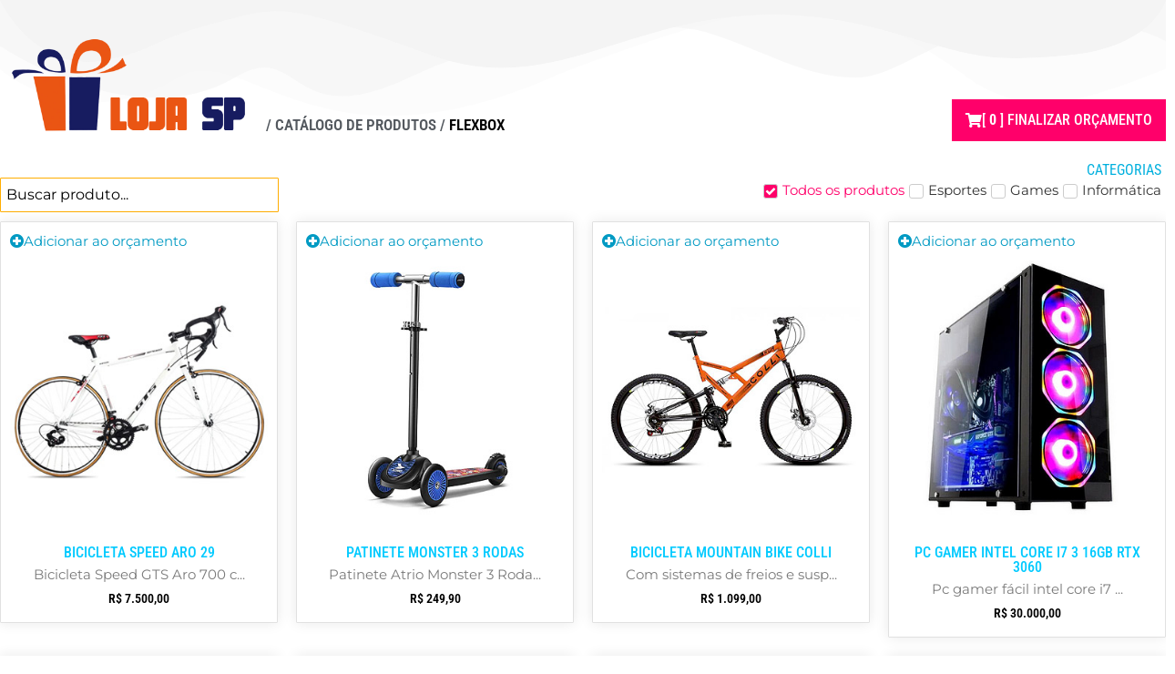

--- FILE ---
content_type: text/html; charset=UTF-8
request_url: https://catalogo.lojasp.com.br/
body_size: 16912
content:
<!doctype html>
<html lang="pt-BR">
<head>
	<meta charset="UTF-8">
	<meta name="viewport" content="width=device-width, initial-scale=1">
	<link rel="profile" href="https://gmpg.org/xfn/11">
	<title>Catálogo de produtos &#8211; Só mais um site WordPress</title>
<meta name='robots' content='max-image-preview:large' />
	<style>img:is([sizes="auto" i], [sizes^="auto," i]) { contain-intrinsic-size: 3000px 1500px }</style>
	<link rel="alternate" type="application/rss+xml" title="Feed para Catálogo de produtos &raquo;" href="https://catalogo.lojasp.com.br/feed/" />
<link rel="alternate" type="application/rss+xml" title="Feed de comentários para Catálogo de produtos &raquo;" href="https://catalogo.lojasp.com.br/comments/feed/" />
<script>
window._wpemojiSettings = {"baseUrl":"https:\/\/s.w.org\/images\/core\/emoji\/16.0.1\/72x72\/","ext":".png","svgUrl":"https:\/\/s.w.org\/images\/core\/emoji\/16.0.1\/svg\/","svgExt":".svg","source":{"concatemoji":"https:\/\/catalogo.lojasp.com.br\/wp-includes\/js\/wp-emoji-release.min.js?ver=6.8.3"}};
/*! This file is auto-generated */
!function(s,n){var o,i,e;function c(e){try{var t={supportTests:e,timestamp:(new Date).valueOf()};sessionStorage.setItem(o,JSON.stringify(t))}catch(e){}}function p(e,t,n){e.clearRect(0,0,e.canvas.width,e.canvas.height),e.fillText(t,0,0);var t=new Uint32Array(e.getImageData(0,0,e.canvas.width,e.canvas.height).data),a=(e.clearRect(0,0,e.canvas.width,e.canvas.height),e.fillText(n,0,0),new Uint32Array(e.getImageData(0,0,e.canvas.width,e.canvas.height).data));return t.every(function(e,t){return e===a[t]})}function u(e,t){e.clearRect(0,0,e.canvas.width,e.canvas.height),e.fillText(t,0,0);for(var n=e.getImageData(16,16,1,1),a=0;a<n.data.length;a++)if(0!==n.data[a])return!1;return!0}function f(e,t,n,a){switch(t){case"flag":return n(e,"\ud83c\udff3\ufe0f\u200d\u26a7\ufe0f","\ud83c\udff3\ufe0f\u200b\u26a7\ufe0f")?!1:!n(e,"\ud83c\udde8\ud83c\uddf6","\ud83c\udde8\u200b\ud83c\uddf6")&&!n(e,"\ud83c\udff4\udb40\udc67\udb40\udc62\udb40\udc65\udb40\udc6e\udb40\udc67\udb40\udc7f","\ud83c\udff4\u200b\udb40\udc67\u200b\udb40\udc62\u200b\udb40\udc65\u200b\udb40\udc6e\u200b\udb40\udc67\u200b\udb40\udc7f");case"emoji":return!a(e,"\ud83e\udedf")}return!1}function g(e,t,n,a){var r="undefined"!=typeof WorkerGlobalScope&&self instanceof WorkerGlobalScope?new OffscreenCanvas(300,150):s.createElement("canvas"),o=r.getContext("2d",{willReadFrequently:!0}),i=(o.textBaseline="top",o.font="600 32px Arial",{});return e.forEach(function(e){i[e]=t(o,e,n,a)}),i}function t(e){var t=s.createElement("script");t.src=e,t.defer=!0,s.head.appendChild(t)}"undefined"!=typeof Promise&&(o="wpEmojiSettingsSupports",i=["flag","emoji"],n.supports={everything:!0,everythingExceptFlag:!0},e=new Promise(function(e){s.addEventListener("DOMContentLoaded",e,{once:!0})}),new Promise(function(t){var n=function(){try{var e=JSON.parse(sessionStorage.getItem(o));if("object"==typeof e&&"number"==typeof e.timestamp&&(new Date).valueOf()<e.timestamp+604800&&"object"==typeof e.supportTests)return e.supportTests}catch(e){}return null}();if(!n){if("undefined"!=typeof Worker&&"undefined"!=typeof OffscreenCanvas&&"undefined"!=typeof URL&&URL.createObjectURL&&"undefined"!=typeof Blob)try{var e="postMessage("+g.toString()+"("+[JSON.stringify(i),f.toString(),p.toString(),u.toString()].join(",")+"));",a=new Blob([e],{type:"text/javascript"}),r=new Worker(URL.createObjectURL(a),{name:"wpTestEmojiSupports"});return void(r.onmessage=function(e){c(n=e.data),r.terminate(),t(n)})}catch(e){}c(n=g(i,f,p,u))}t(n)}).then(function(e){for(var t in e)n.supports[t]=e[t],n.supports.everything=n.supports.everything&&n.supports[t],"flag"!==t&&(n.supports.everythingExceptFlag=n.supports.everythingExceptFlag&&n.supports[t]);n.supports.everythingExceptFlag=n.supports.everythingExceptFlag&&!n.supports.flag,n.DOMReady=!1,n.readyCallback=function(){n.DOMReady=!0}}).then(function(){return e}).then(function(){var e;n.supports.everything||(n.readyCallback(),(e=n.source||{}).concatemoji?t(e.concatemoji):e.wpemoji&&e.twemoji&&(t(e.twemoji),t(e.wpemoji)))}))}((window,document),window._wpemojiSettings);
</script>
<style id='wp-emoji-styles-inline-css'>

	img.wp-smiley, img.emoji {
		display: inline !important;
		border: none !important;
		box-shadow: none !important;
		height: 1em !important;
		width: 1em !important;
		margin: 0 0.07em !important;
		vertical-align: -0.1em !important;
		background: none !important;
		padding: 0 !important;
	}
</style>
<link rel='stylesheet' id='jet-engine-frontend-css' href='https://catalogo.lojasp.com.br/wp-content/plugins/jet-engine/assets/css/frontend.css?ver=3.6.7.1' media='all' />
<style id='global-styles-inline-css'>
:root{--wp--preset--aspect-ratio--square: 1;--wp--preset--aspect-ratio--4-3: 4/3;--wp--preset--aspect-ratio--3-4: 3/4;--wp--preset--aspect-ratio--3-2: 3/2;--wp--preset--aspect-ratio--2-3: 2/3;--wp--preset--aspect-ratio--16-9: 16/9;--wp--preset--aspect-ratio--9-16: 9/16;--wp--preset--color--black: #000000;--wp--preset--color--cyan-bluish-gray: #abb8c3;--wp--preset--color--white: #ffffff;--wp--preset--color--pale-pink: #f78da7;--wp--preset--color--vivid-red: #cf2e2e;--wp--preset--color--luminous-vivid-orange: #ff6900;--wp--preset--color--luminous-vivid-amber: #fcb900;--wp--preset--color--light-green-cyan: #7bdcb5;--wp--preset--color--vivid-green-cyan: #00d084;--wp--preset--color--pale-cyan-blue: #8ed1fc;--wp--preset--color--vivid-cyan-blue: #0693e3;--wp--preset--color--vivid-purple: #9b51e0;--wp--preset--gradient--vivid-cyan-blue-to-vivid-purple: linear-gradient(135deg,rgba(6,147,227,1) 0%,rgb(155,81,224) 100%);--wp--preset--gradient--light-green-cyan-to-vivid-green-cyan: linear-gradient(135deg,rgb(122,220,180) 0%,rgb(0,208,130) 100%);--wp--preset--gradient--luminous-vivid-amber-to-luminous-vivid-orange: linear-gradient(135deg,rgba(252,185,0,1) 0%,rgba(255,105,0,1) 100%);--wp--preset--gradient--luminous-vivid-orange-to-vivid-red: linear-gradient(135deg,rgba(255,105,0,1) 0%,rgb(207,46,46) 100%);--wp--preset--gradient--very-light-gray-to-cyan-bluish-gray: linear-gradient(135deg,rgb(238,238,238) 0%,rgb(169,184,195) 100%);--wp--preset--gradient--cool-to-warm-spectrum: linear-gradient(135deg,rgb(74,234,220) 0%,rgb(151,120,209) 20%,rgb(207,42,186) 40%,rgb(238,44,130) 60%,rgb(251,105,98) 80%,rgb(254,248,76) 100%);--wp--preset--gradient--blush-light-purple: linear-gradient(135deg,rgb(255,206,236) 0%,rgb(152,150,240) 100%);--wp--preset--gradient--blush-bordeaux: linear-gradient(135deg,rgb(254,205,165) 0%,rgb(254,45,45) 50%,rgb(107,0,62) 100%);--wp--preset--gradient--luminous-dusk: linear-gradient(135deg,rgb(255,203,112) 0%,rgb(199,81,192) 50%,rgb(65,88,208) 100%);--wp--preset--gradient--pale-ocean: linear-gradient(135deg,rgb(255,245,203) 0%,rgb(182,227,212) 50%,rgb(51,167,181) 100%);--wp--preset--gradient--electric-grass: linear-gradient(135deg,rgb(202,248,128) 0%,rgb(113,206,126) 100%);--wp--preset--gradient--midnight: linear-gradient(135deg,rgb(2,3,129) 0%,rgb(40,116,252) 100%);--wp--preset--font-size--small: 13px;--wp--preset--font-size--medium: 20px;--wp--preset--font-size--large: 36px;--wp--preset--font-size--x-large: 42px;--wp--preset--spacing--20: 0.44rem;--wp--preset--spacing--30: 0.67rem;--wp--preset--spacing--40: 1rem;--wp--preset--spacing--50: 1.5rem;--wp--preset--spacing--60: 2.25rem;--wp--preset--spacing--70: 3.38rem;--wp--preset--spacing--80: 5.06rem;--wp--preset--shadow--natural: 6px 6px 9px rgba(0, 0, 0, 0.2);--wp--preset--shadow--deep: 12px 12px 50px rgba(0, 0, 0, 0.4);--wp--preset--shadow--sharp: 6px 6px 0px rgba(0, 0, 0, 0.2);--wp--preset--shadow--outlined: 6px 6px 0px -3px rgba(255, 255, 255, 1), 6px 6px rgba(0, 0, 0, 1);--wp--preset--shadow--crisp: 6px 6px 0px rgba(0, 0, 0, 1);}:root { --wp--style--global--content-size: 800px;--wp--style--global--wide-size: 1200px; }:where(body) { margin: 0; }.wp-site-blocks > .alignleft { float: left; margin-right: 2em; }.wp-site-blocks > .alignright { float: right; margin-left: 2em; }.wp-site-blocks > .aligncenter { justify-content: center; margin-left: auto; margin-right: auto; }:where(.wp-site-blocks) > * { margin-block-start: 24px; margin-block-end: 0; }:where(.wp-site-blocks) > :first-child { margin-block-start: 0; }:where(.wp-site-blocks) > :last-child { margin-block-end: 0; }:root { --wp--style--block-gap: 24px; }:root :where(.is-layout-flow) > :first-child{margin-block-start: 0;}:root :where(.is-layout-flow) > :last-child{margin-block-end: 0;}:root :where(.is-layout-flow) > *{margin-block-start: 24px;margin-block-end: 0;}:root :where(.is-layout-constrained) > :first-child{margin-block-start: 0;}:root :where(.is-layout-constrained) > :last-child{margin-block-end: 0;}:root :where(.is-layout-constrained) > *{margin-block-start: 24px;margin-block-end: 0;}:root :where(.is-layout-flex){gap: 24px;}:root :where(.is-layout-grid){gap: 24px;}.is-layout-flow > .alignleft{float: left;margin-inline-start: 0;margin-inline-end: 2em;}.is-layout-flow > .alignright{float: right;margin-inline-start: 2em;margin-inline-end: 0;}.is-layout-flow > .aligncenter{margin-left: auto !important;margin-right: auto !important;}.is-layout-constrained > .alignleft{float: left;margin-inline-start: 0;margin-inline-end: 2em;}.is-layout-constrained > .alignright{float: right;margin-inline-start: 2em;margin-inline-end: 0;}.is-layout-constrained > .aligncenter{margin-left: auto !important;margin-right: auto !important;}.is-layout-constrained > :where(:not(.alignleft):not(.alignright):not(.alignfull)){max-width: var(--wp--style--global--content-size);margin-left: auto !important;margin-right: auto !important;}.is-layout-constrained > .alignwide{max-width: var(--wp--style--global--wide-size);}body .is-layout-flex{display: flex;}.is-layout-flex{flex-wrap: wrap;align-items: center;}.is-layout-flex > :is(*, div){margin: 0;}body .is-layout-grid{display: grid;}.is-layout-grid > :is(*, div){margin: 0;}body{padding-top: 0px;padding-right: 0px;padding-bottom: 0px;padding-left: 0px;}a:where(:not(.wp-element-button)){text-decoration: underline;}:root :where(.wp-element-button, .wp-block-button__link){background-color: #32373c;border-width: 0;color: #fff;font-family: inherit;font-size: inherit;line-height: inherit;padding: calc(0.667em + 2px) calc(1.333em + 2px);text-decoration: none;}.has-black-color{color: var(--wp--preset--color--black) !important;}.has-cyan-bluish-gray-color{color: var(--wp--preset--color--cyan-bluish-gray) !important;}.has-white-color{color: var(--wp--preset--color--white) !important;}.has-pale-pink-color{color: var(--wp--preset--color--pale-pink) !important;}.has-vivid-red-color{color: var(--wp--preset--color--vivid-red) !important;}.has-luminous-vivid-orange-color{color: var(--wp--preset--color--luminous-vivid-orange) !important;}.has-luminous-vivid-amber-color{color: var(--wp--preset--color--luminous-vivid-amber) !important;}.has-light-green-cyan-color{color: var(--wp--preset--color--light-green-cyan) !important;}.has-vivid-green-cyan-color{color: var(--wp--preset--color--vivid-green-cyan) !important;}.has-pale-cyan-blue-color{color: var(--wp--preset--color--pale-cyan-blue) !important;}.has-vivid-cyan-blue-color{color: var(--wp--preset--color--vivid-cyan-blue) !important;}.has-vivid-purple-color{color: var(--wp--preset--color--vivid-purple) !important;}.has-black-background-color{background-color: var(--wp--preset--color--black) !important;}.has-cyan-bluish-gray-background-color{background-color: var(--wp--preset--color--cyan-bluish-gray) !important;}.has-white-background-color{background-color: var(--wp--preset--color--white) !important;}.has-pale-pink-background-color{background-color: var(--wp--preset--color--pale-pink) !important;}.has-vivid-red-background-color{background-color: var(--wp--preset--color--vivid-red) !important;}.has-luminous-vivid-orange-background-color{background-color: var(--wp--preset--color--luminous-vivid-orange) !important;}.has-luminous-vivid-amber-background-color{background-color: var(--wp--preset--color--luminous-vivid-amber) !important;}.has-light-green-cyan-background-color{background-color: var(--wp--preset--color--light-green-cyan) !important;}.has-vivid-green-cyan-background-color{background-color: var(--wp--preset--color--vivid-green-cyan) !important;}.has-pale-cyan-blue-background-color{background-color: var(--wp--preset--color--pale-cyan-blue) !important;}.has-vivid-cyan-blue-background-color{background-color: var(--wp--preset--color--vivid-cyan-blue) !important;}.has-vivid-purple-background-color{background-color: var(--wp--preset--color--vivid-purple) !important;}.has-black-border-color{border-color: var(--wp--preset--color--black) !important;}.has-cyan-bluish-gray-border-color{border-color: var(--wp--preset--color--cyan-bluish-gray) !important;}.has-white-border-color{border-color: var(--wp--preset--color--white) !important;}.has-pale-pink-border-color{border-color: var(--wp--preset--color--pale-pink) !important;}.has-vivid-red-border-color{border-color: var(--wp--preset--color--vivid-red) !important;}.has-luminous-vivid-orange-border-color{border-color: var(--wp--preset--color--luminous-vivid-orange) !important;}.has-luminous-vivid-amber-border-color{border-color: var(--wp--preset--color--luminous-vivid-amber) !important;}.has-light-green-cyan-border-color{border-color: var(--wp--preset--color--light-green-cyan) !important;}.has-vivid-green-cyan-border-color{border-color: var(--wp--preset--color--vivid-green-cyan) !important;}.has-pale-cyan-blue-border-color{border-color: var(--wp--preset--color--pale-cyan-blue) !important;}.has-vivid-cyan-blue-border-color{border-color: var(--wp--preset--color--vivid-cyan-blue) !important;}.has-vivid-purple-border-color{border-color: var(--wp--preset--color--vivid-purple) !important;}.has-vivid-cyan-blue-to-vivid-purple-gradient-background{background: var(--wp--preset--gradient--vivid-cyan-blue-to-vivid-purple) !important;}.has-light-green-cyan-to-vivid-green-cyan-gradient-background{background: var(--wp--preset--gradient--light-green-cyan-to-vivid-green-cyan) !important;}.has-luminous-vivid-amber-to-luminous-vivid-orange-gradient-background{background: var(--wp--preset--gradient--luminous-vivid-amber-to-luminous-vivid-orange) !important;}.has-luminous-vivid-orange-to-vivid-red-gradient-background{background: var(--wp--preset--gradient--luminous-vivid-orange-to-vivid-red) !important;}.has-very-light-gray-to-cyan-bluish-gray-gradient-background{background: var(--wp--preset--gradient--very-light-gray-to-cyan-bluish-gray) !important;}.has-cool-to-warm-spectrum-gradient-background{background: var(--wp--preset--gradient--cool-to-warm-spectrum) !important;}.has-blush-light-purple-gradient-background{background: var(--wp--preset--gradient--blush-light-purple) !important;}.has-blush-bordeaux-gradient-background{background: var(--wp--preset--gradient--blush-bordeaux) !important;}.has-luminous-dusk-gradient-background{background: var(--wp--preset--gradient--luminous-dusk) !important;}.has-pale-ocean-gradient-background{background: var(--wp--preset--gradient--pale-ocean) !important;}.has-electric-grass-gradient-background{background: var(--wp--preset--gradient--electric-grass) !important;}.has-midnight-gradient-background{background: var(--wp--preset--gradient--midnight) !important;}.has-small-font-size{font-size: var(--wp--preset--font-size--small) !important;}.has-medium-font-size{font-size: var(--wp--preset--font-size--medium) !important;}.has-large-font-size{font-size: var(--wp--preset--font-size--large) !important;}.has-x-large-font-size{font-size: var(--wp--preset--font-size--x-large) !important;}
:root :where(.wp-block-pullquote){font-size: 1.5em;line-height: 1.6;}
</style>
<link rel='stylesheet' id='hello-elementor-css' href='https://catalogo.lojasp.com.br/wp-content/themes/hello-elementor/assets/css/reset.css?ver=3.4.5' media='all' />
<link rel='stylesheet' id='hello-elementor-theme-style-css' href='https://catalogo.lojasp.com.br/wp-content/themes/hello-elementor/assets/css/theme.css?ver=3.4.5' media='all' />
<link rel='stylesheet' id='hello-elementor-header-footer-css' href='https://catalogo.lojasp.com.br/wp-content/themes/hello-elementor/assets/css/header-footer.css?ver=3.4.5' media='all' />
<link rel='stylesheet' id='elementor-frontend-css' href='https://catalogo.lojasp.com.br/wp-content/plugins/elementor/assets/css/frontend.min.css?ver=3.28.4' media='all' />
<link rel='stylesheet' id='elementor-post-7-css' href='https://catalogo.lojasp.com.br/wp-content/uploads/elementor/css/post-7.css?ver=1745525658' media='all' />
<link rel='stylesheet' id='widget-image-css' href='https://catalogo.lojasp.com.br/wp-content/plugins/elementor/assets/css/widget-image.min.css?ver=3.28.4' media='all' />
<link rel='stylesheet' id='widget-heading-css' href='https://catalogo.lojasp.com.br/wp-content/plugins/elementor/assets/css/widget-heading.min.css?ver=3.28.4' media='all' />
<link rel='stylesheet' id='e-shapes-css' href='https://catalogo.lojasp.com.br/wp-content/plugins/elementor/assets/css/conditionals/shapes.min.css?ver=3.28.4' media='all' />
<link rel='stylesheet' id='elementor-icons-css' href='https://catalogo.lojasp.com.br/wp-content/plugins/elementor/assets/lib/eicons/css/elementor-icons.min.css?ver=5.36.0' media='all' />
<link rel='stylesheet' id='widget-divider-css' href='https://catalogo.lojasp.com.br/wp-content/plugins/elementor/assets/css/widget-divider.min.css?ver=3.28.4' media='all' />
<link rel='stylesheet' id='elementor-post-60-css' href='https://catalogo.lojasp.com.br/wp-content/uploads/elementor/css/post-60.css?ver=1745525659' media='all' />
<link rel='stylesheet' id='elementor-post-35-css' href='https://catalogo.lojasp.com.br/wp-content/uploads/elementor/css/post-35.css?ver=1745525659' media='all' />
<link rel='stylesheet' id='elementor-post-9-css' href='https://catalogo.lojasp.com.br/wp-content/uploads/elementor/css/post-9.css?ver=1745525659' media='all' />
<link rel='stylesheet' id='elementor-post-20-css' href='https://catalogo.lojasp.com.br/wp-content/uploads/elementor/css/post-20.css?ver=1745525659' media='all' />
<link rel='stylesheet' id='elementor-gf-local-robotocondensed-css' href='https://catalogo.lojasp.com.br/wp-content/uploads/elementor/google-fonts/css/robotocondensed.css?ver=1745525681' media='all' />
<link rel='stylesheet' id='elementor-gf-local-montserrat-css' href='https://catalogo.lojasp.com.br/wp-content/uploads/elementor/google-fonts/css/montserrat.css?ver=1745525696' media='all' />
<link rel='stylesheet' id='elementor-gf-local-roboto-css' href='https://catalogo.lojasp.com.br/wp-content/uploads/elementor/google-fonts/css/roboto.css?ver=1745525723' media='all' />
<link rel='stylesheet' id='elementor-icons-shared-0-css' href='https://catalogo.lojasp.com.br/wp-content/plugins/elementor/assets/lib/font-awesome/css/fontawesome.min.css?ver=5.15.3' media='all' />
<link rel='stylesheet' id='elementor-icons-fa-solid-css' href='https://catalogo.lojasp.com.br/wp-content/plugins/elementor/assets/lib/font-awesome/css/solid.min.css?ver=5.15.3' media='all' />
<link rel='stylesheet' id='elementor-icons-fa-brands-css' href='https://catalogo.lojasp.com.br/wp-content/plugins/elementor/assets/lib/font-awesome/css/brands.min.css?ver=5.15.3' media='all' />
<link rel="https://api.w.org/" href="https://catalogo.lojasp.com.br/wp-json/" /><link rel="alternate" title="JSON" type="application/json" href="https://catalogo.lojasp.com.br/wp-json/wp/v2/pages/60" /><link rel="EditURI" type="application/rsd+xml" title="RSD" href="https://catalogo.lojasp.com.br/xmlrpc.php?rsd" />
<meta name="generator" content="WordPress 6.8.3" />
<link rel="canonical" href="https://catalogo.lojasp.com.br/" />
<link rel='shortlink' href='https://catalogo.lojasp.com.br/' />
<link rel="alternate" title="oEmbed (JSON)" type="application/json+oembed" href="https://catalogo.lojasp.com.br/wp-json/oembed/1.0/embed?url=https%3A%2F%2Fcatalogo.lojasp.com.br%2F" />
<link rel="alternate" title="oEmbed (XML)" type="text/xml+oembed" href="https://catalogo.lojasp.com.br/wp-json/oembed/1.0/embed?url=https%3A%2F%2Fcatalogo.lojasp.com.br%2F&#038;format=xml" />
<meta name="generator" content="Elementor 3.28.4; features: additional_custom_breakpoints, e_local_google_fonts; settings: css_print_method-external, google_font-enabled, font_display-auto">
			<style>
				.e-con.e-parent:nth-of-type(n+4):not(.e-lazyloaded):not(.e-no-lazyload),
				.e-con.e-parent:nth-of-type(n+4):not(.e-lazyloaded):not(.e-no-lazyload) * {
					background-image: none !important;
				}
				@media screen and (max-height: 1024px) {
					.e-con.e-parent:nth-of-type(n+3):not(.e-lazyloaded):not(.e-no-lazyload),
					.e-con.e-parent:nth-of-type(n+3):not(.e-lazyloaded):not(.e-no-lazyload) * {
						background-image: none !important;
					}
				}
				@media screen and (max-height: 640px) {
					.e-con.e-parent:nth-of-type(n+2):not(.e-lazyloaded):not(.e-no-lazyload),
					.e-con.e-parent:nth-of-type(n+2):not(.e-lazyloaded):not(.e-no-lazyload) * {
						background-image: none !important;
					}
				}
			</style>
			<link rel="icon" href="https://catalogo.lojasp.com.br/wp-content/uploads/2022/07/cropped-logo-novo-32x32.png" sizes="32x32" />
<link rel="icon" href="https://catalogo.lojasp.com.br/wp-content/uploads/2022/07/cropped-logo-novo-192x192.png" sizes="192x192" />
<link rel="apple-touch-icon" href="https://catalogo.lojasp.com.br/wp-content/uploads/2022/07/cropped-logo-novo-180x180.png" />
<meta name="msapplication-TileImage" content="https://catalogo.lojasp.com.br/wp-content/uploads/2022/07/cropped-logo-novo-270x270.png" />
		<style id="wp-custom-css">
			/* img produto */

#img-produto img {
	transition: .4s ease-in-out;
}
#img-produto img:hover {
	-moz-transform: scale(1.5) rotate(14deg);
	-webkit-transform: scale(1.5) rotate(14deg);
	-o-transform: scale(1.5) rotate(14deg);
	-ms-transform: scale(1.5) rotate(14deg);
	transform: scale(1.5) rotate(14deg);
	filter: grayscale(100%);
}		</style>
		</head>
<body class="home wp-singular page-template page-template-elementor_header_footer page page-id-60 wp-custom-logo wp-embed-responsive wp-theme-hello-elementor hello-elementor-default elementor-default elementor-template-full-width elementor-kit-7 elementor-page elementor-page-60">


<a class="skip-link screen-reader-text" href="#content">Ir para o conteúdo</a>

		<div data-elementor-type="header" data-elementor-id="9" class="elementor elementor-9 elementor-location-header" data-elementor-post-type="elementor_library">
			<div class="elementor-element elementor-element-800df81 e-flex e-con-boxed e-con e-parent" data-id="800df81" data-element_type="container" data-settings="{&quot;shape_divider_top&quot;:&quot;mountains&quot;}">
					<div class="e-con-inner">
				<div class="elementor-shape elementor-shape-top" data-negative="false">
			<svg xmlns="http://www.w3.org/2000/svg" viewBox="0 0 1000 100" preserveAspectRatio="none">
	<path class="elementor-shape-fill" opacity="0.33" d="M473,67.3c-203.9,88.3-263.1-34-320.3,0C66,119.1,0,59.7,0,59.7V0h1000v59.7 c0,0-62.1,26.1-94.9,29.3c-32.8,3.3-62.8-12.3-75.8-22.1C806,49.6,745.3,8.7,694.9,4.7S492.4,59,473,67.3z"/>
	<path class="elementor-shape-fill" opacity="0.66" d="M734,67.3c-45.5,0-77.2-23.2-129.1-39.1c-28.6-8.7-150.3-10.1-254,39.1 s-91.7-34.4-149.2,0C115.7,118.3,0,39.8,0,39.8V0h1000v36.5c0,0-28.2-18.5-92.1-18.5C810.2,18.1,775.7,67.3,734,67.3z"/>
	<path class="elementor-shape-fill" d="M766.1,28.9c-200-57.5-266,65.5-395.1,19.5C242,1.8,242,5.4,184.8,20.6C128,35.8,132.3,44.9,89.9,52.5C28.6,63.7,0,0,0,0 h1000c0,0-9.9,40.9-83.6,48.1S829.6,47,766.1,28.9z"/>
</svg>		</div>
		<div class="elementor-element elementor-element-233add9 e-con-full e-flex e-con e-child" data-id="233add9" data-element_type="container">
				<div class="elementor-element elementor-element-d53f307 elementor-widget elementor-widget-theme-site-logo elementor-widget-image" data-id="d53f307" data-element_type="widget" data-widget_type="theme-site-logo.default">
				<div class="elementor-widget-container">
											<a href="https://catalogo.lojasp.com.br">
			<img fetchpriority="high" width="416" height="168" src="https://catalogo.lojasp.com.br/wp-content/uploads/2022/07/logo-novo.png" class="attachment-full size-full wp-image-11" alt="" srcset="https://catalogo.lojasp.com.br/wp-content/uploads/2022/07/logo-novo.png 416w, https://catalogo.lojasp.com.br/wp-content/uploads/2022/07/logo-novo-300x121.png 300w" sizes="(max-width: 416px) 100vw, 416px" />				</a>
											</div>
				</div>
				</div>
		<div class="elementor-element elementor-element-8fa087e e-con-full e-flex e-con e-child" data-id="8fa087e" data-element_type="container">
				<div class="elementor-element elementor-element-cf04602 elementor-widget elementor-widget-heading" data-id="cf04602" data-element_type="widget" data-widget_type="heading.default">
				<div class="elementor-widget-container">
					<h2 class="elementor-heading-title elementor-size-default">/ Catálogo de produtos / <font color="#000">flexbox</font></h2>				</div>
				</div>
				</div>
					</div>
				</div>
				</div>
				<div data-elementor-type="wp-page" data-elementor-id="60" class="elementor elementor-60" data-elementor-post-type="page">
				<div class="elementor-element elementor-element-2ae5ec4 e-flex e-con-boxed e-con e-parent" data-id="2ae5ec4" data-element_type="container">
					<div class="e-con-inner">
				<div class="elementor-element elementor-element-d3fad95 elementor-align-right elementor-widget elementor-widget-button" data-id="d3fad95" data-element_type="widget" data-widget_type="button.default">
				<div class="elementor-widget-container">
									<div class="elementor-button-wrapper">
					<a class="elementor-button elementor-button-link elementor-size-sm" href="https://catalogo.lojasp.com.br/checkout/">
						<span class="elementor-button-content-wrapper">
						<span class="elementor-button-icon">
				<i aria-hidden="true" class="fas fa-shopping-cart"></i>			</span>
									<span class="elementor-button-text">[ <b><span class="jet-engine-data-store-count" data-store="carrinho" data-is-front="">0</span></b> ] Finalizar orçamento</span>
					</span>
					</a>
				</div>
								</div>
				</div>
					</div>
				</div>
		<div class="elementor-element elementor-element-c922786 e-flex e-con-boxed e-con e-parent" data-id="c922786" data-element_type="container">
					<div class="e-con-inner">
		<link rel='stylesheet' id='jet-smart-filters-css' href='https://catalogo.lojasp.com.br/wp-content/plugins/jet-smart-filters/assets/css/public.css?ver=3.6.5' media='all' />
<style id='jet-smart-filters-inline-css'>

				.jet-filter {
					--tabindex-color: #0085f2;
					--tabindex-shadow-color: rgba(0,133,242,0.4);
				}
			
</style>
		<div class="elementor-element elementor-element-469aad1 elementor-widget__width-auto elementor-widget-mobile__width-initial elementor-widget elementor-widget-jet-smart-filters-radio" data-id="469aad1" data-element_type="widget" data-widget_type="jet-smart-filters-radio.default">
				<div class="elementor-widget-container">
					<div class="jet-smart-filters-radio jet-filter " data-indexer-rule="show" data-show-counter="" data-change-counter="always"><div class="jet-filter-label">Categorias</div>
<div class="jet-radio-list" data-query-type="tax_query" data-query-var="categoria" data-smart-filter="radio" data-filter-id="30" data-apply-type="ajax" data-content-provider="jet-engine" data-additional-providers="" data-query-id="filtro" data-active-label="Categoria" data-layout-options="{&quot;show_label&quot;:true,&quot;display_options&quot;:{&quot;show_items_label&quot;:false,&quot;show_decorator&quot;:&quot;yes&quot;,&quot;filter_image_size&quot;:&quot;full&quot;,&quot;show_counter&quot;:false}}" data-query-var-suffix="" data-apply-on="value" data-can-deselect="1"><form class="jet-radio-list-wrapper"><fieldset><legend style="display:none;">Categorias</legend><div class="jet-radio-list__row jet-filter-row">
		<label class="jet-radio-list__item" >
		<input
			type="radio"
			class="jet-radio-list__input"
			name="categoria"
			value="all"
			data-label="Todos os produtos"
						aria-label="Todos os produtos"
					>
		<div class="jet-radio-list__button">
							<span class="jet-radio-list__decorator">
					<i class="jet-radio-list__checked-icon"><svg width="28" height="28" viewBox="0 0 28 28" xmlns="http://www.w3.org/2000/svg">
	<path d="M26.109 8.844c0 0.391-0.156 0.781-0.438 1.062l-13.438 13.438c-0.281 0.281-0.672 0.438-1.062 0.438s-0.781-0.156-1.062-0.438l-7.781-7.781c-0.281-0.281-0.438-0.672-0.438-1.062s0.156-0.781 0.438-1.062l2.125-2.125c0.281-0.281 0.672-0.438 1.062-0.438s0.781 0.156 1.062 0.438l4.594 4.609 10.25-10.266c0.281-0.281 0.672-0.438 1.062-0.438s0.781 0.156 1.062 0.438l2.125 2.125c0.281 0.281 0.438 0.672 0.438 1.062z"></path>
</svg>
</i>
				</span>
						<span class="jet-radio-list__label">Todos os produtos</span>
					</div>
	</label>
</div><div class="jet-radio-list__row jet-filter-row">
		<label class="jet-radio-list__item" >
		<input
			type="radio"
			class="jet-radio-list__input"
			name="categoria"
			value="4"
			data-label="Esportes"
						aria-label="Esportes"
					>
		<div class="jet-radio-list__button">
							<span class="jet-radio-list__decorator">
					<i class="jet-radio-list__checked-icon"><svg width="28" height="28" viewBox="0 0 28 28" xmlns="http://www.w3.org/2000/svg">
	<path d="M26.109 8.844c0 0.391-0.156 0.781-0.438 1.062l-13.438 13.438c-0.281 0.281-0.672 0.438-1.062 0.438s-0.781-0.156-1.062-0.438l-7.781-7.781c-0.281-0.281-0.438-0.672-0.438-1.062s0.156-0.781 0.438-1.062l2.125-2.125c0.281-0.281 0.672-0.438 1.062-0.438s0.781 0.156 1.062 0.438l4.594 4.609 10.25-10.266c0.281-0.281 0.672-0.438 1.062-0.438s0.781 0.156 1.062 0.438l2.125 2.125c0.281 0.281 0.438 0.672 0.438 1.062z"></path>
</svg>
</i>
				</span>
						<span class="jet-radio-list__label">Esportes</span>
					</div>
	</label>
</div><div class="jet-radio-list__row jet-filter-row">
		<label class="jet-radio-list__item" >
		<input
			type="radio"
			class="jet-radio-list__input"
			name="categoria"
			value="5"
			data-label="Games"
						aria-label="Games"
					>
		<div class="jet-radio-list__button">
							<span class="jet-radio-list__decorator">
					<i class="jet-radio-list__checked-icon"><svg width="28" height="28" viewBox="0 0 28 28" xmlns="http://www.w3.org/2000/svg">
	<path d="M26.109 8.844c0 0.391-0.156 0.781-0.438 1.062l-13.438 13.438c-0.281 0.281-0.672 0.438-1.062 0.438s-0.781-0.156-1.062-0.438l-7.781-7.781c-0.281-0.281-0.438-0.672-0.438-1.062s0.156-0.781 0.438-1.062l2.125-2.125c0.281-0.281 0.672-0.438 1.062-0.438s0.781 0.156 1.062 0.438l4.594 4.609 10.25-10.266c0.281-0.281 0.672-0.438 1.062-0.438s0.781 0.156 1.062 0.438l2.125 2.125c0.281 0.281 0.438 0.672 0.438 1.062z"></path>
</svg>
</i>
				</span>
						<span class="jet-radio-list__label">Games</span>
					</div>
	</label>
</div><div class="jet-radio-list__row jet-filter-row">
		<label class="jet-radio-list__item" >
		<input
			type="radio"
			class="jet-radio-list__input"
			name="categoria"
			value="6"
			data-label="Informática"
						aria-label="Informática"
					>
		<div class="jet-radio-list__button">
							<span class="jet-radio-list__decorator">
					<i class="jet-radio-list__checked-icon"><svg width="28" height="28" viewBox="0 0 28 28" xmlns="http://www.w3.org/2000/svg">
	<path d="M26.109 8.844c0 0.391-0.156 0.781-0.438 1.062l-13.438 13.438c-0.281 0.281-0.672 0.438-1.062 0.438s-0.781-0.156-1.062-0.438l-7.781-7.781c-0.281-0.281-0.438-0.672-0.438-1.062s0.156-0.781 0.438-1.062l2.125-2.125c0.281-0.281 0.672-0.438 1.062-0.438s0.781 0.156 1.062 0.438l4.594 4.609 10.25-10.266c0.281-0.281 0.672-0.438 1.062-0.438s0.781 0.156 1.062 0.438l2.125 2.125c0.281 0.281 0.438 0.672 0.438 1.062z"></path>
</svg>
</i>
				</span>
						<span class="jet-radio-list__label">Informática</span>
					</div>
	</label>
</div></fieldset></form></div>
</div>				</div>
				</div>
				<div class="elementor-element elementor-element-8f64334 elementor-widget__width-initial elementor-widget elementor-widget-jet-smart-filters-search" data-id="8f64334" data-element_type="widget" data-widget_type="jet-smart-filters-search.default">
				<div class="elementor-widget-container">
					<div class="jet-smart-filters-search jet-filter"><div class="jet-search-filter" data-query-type="_s" data-query-var="query" data-smart-filter="search" data-filter-id="250" data-apply-type="ajax-ontyping" data-content-provider="jet-engine" data-additional-providers="" data-query-id="filtro" data-active-label="Filtro de pesquisa" data-layout-options="{&quot;show_label&quot;:&quot;&quot;,&quot;display_options&quot;:[]}" data-query-var-suffix="search" data-min-letters-count="3">
	<div class="jet-search-filter__input-wrapper">
		<input
			class="jet-search-filter__input"
			type="search"
			autocomplete="off"
			name="query"
			value=""
			placeholder="Buscar produto..."
			aria-label="Filtro de pesquisa"
					>
					<div class="jet-search-filter__input-clear">
				<svg width="22" height="28" viewBox="0 0 22 28" xmlns="http://www.w3.org/2000/svg">
	<path d="M20.281 20.656c0 0.391-0.156 0.781-0.438 1.062l-2.125 2.125c-0.281 0.281-0.672 0.438-1.062 0.438s-0.781-0.156-1.062-0.438l-4.594-4.594-4.594 4.594c-0.281 0.281-0.672 0.438-1.062 0.438s-0.781-0.156-1.062-0.438l-2.125-2.125c-0.281-0.281-0.438-0.672-0.438-1.062s0.156-0.781 0.438-1.062l4.594-4.594-4.594-4.594c-0.281-0.281-0.438-0.672-0.438-1.062s0.156-0.781 0.438-1.062l2.125-2.125c0.281-0.281 0.672-0.438 1.062-0.438s0.781 0.156 1.062 0.438l4.594 4.594 4.594-4.594c0.281-0.281 0.672-0.438 1.062-0.438s0.781 0.156 1.062 0.438l2.125 2.125c0.281 0.281 0.438 0.672 0.438 1.062s-0.156 0.781-0.438 1.062l-4.594 4.594 4.594 4.594c0.281 0.281 0.438 0.672 0.438 1.062z"></path>
</svg>
			</div>
			<div class="jet-search-filter__input-loading"></div>
			</div>
	</div>
</div>				</div>
				</div>
				<div class="elementor-element elementor-element-eb4752c elementor-widget elementor-widget-jet-listing-grid" data-id="eb4752c" data-element_type="widget" id="filtro" data-settings="{&quot;columns&quot;:&quot;4&quot;,&quot;columns_tablet&quot;:&quot;3&quot;,&quot;columns_mobile&quot;:&quot;1&quot;}" data-widget_type="jet-listing-grid.default">
				<div class="elementor-widget-container">
					<div class="jet-listing-grid jet-listing"><div class="jet-listing-grid__items grid-col-desk-4 grid-col-tablet-3 grid-col-mobile-1 jet-listing-grid--35" data-queried-id="60|WP_Post" data-nav="{&quot;enabled&quot;:true,&quot;type&quot;:&quot;click&quot;,&quot;more_el&quot;:&quot;#load_more&quot;,&quot;query&quot;:{&quot;post_status&quot;:[&quot;publish&quot;],&quot;post_type&quot;:&quot;produto&quot;,&quot;posts_per_page&quot;:&quot;8&quot;,&quot;paged&quot;:&quot;1&quot;,&quot;ignore_sticky_posts&quot;:&quot;1&quot;,&quot;order&quot;:&quot;ASC&quot;,&quot;orderby&quot;:&quot;RAND(1027816477)&quot;,&quot;suppress_filters&quot;:false,&quot;jet_smart_filters&quot;:&quot;jet-engine\/filtro&quot;},&quot;widget_settings&quot;:{&quot;lisitng_id&quot;:35,&quot;posts_num&quot;:8,&quot;columns&quot;:4,&quot;columns_tablet&quot;:3,&quot;columns_mobile&quot;:1,&quot;column_min_width&quot;:240,&quot;column_min_width_tablet&quot;:240,&quot;column_min_width_mobile&quot;:240,&quot;inline_columns_css&quot;:false,&quot;is_archive_template&quot;:&quot;&quot;,&quot;post_status&quot;:[&quot;publish&quot;],&quot;use_random_posts_num&quot;:&quot;&quot;,&quot;max_posts_num&quot;:9,&quot;not_found_message&quot;:&quot;Nenhum item encontrado&quot;,&quot;is_masonry&quot;:false,&quot;equal_columns_height&quot;:&quot;&quot;,&quot;use_load_more&quot;:&quot;yes&quot;,&quot;load_more_id&quot;:&quot;load_more&quot;,&quot;load_more_type&quot;:&quot;click&quot;,&quot;load_more_offset&quot;:{&quot;unit&quot;:&quot;px&quot;,&quot;size&quot;:0,&quot;sizes&quot;:[]},&quot;use_custom_post_types&quot;:&quot;&quot;,&quot;custom_post_types&quot;:[],&quot;hide_widget_if&quot;:&quot;&quot;,&quot;carousel_enabled&quot;:&quot;&quot;,&quot;slides_to_scroll&quot;:&quot;1&quot;,&quot;arrows&quot;:&quot;true&quot;,&quot;arrow_icon&quot;:&quot;fa fa-angle-left&quot;,&quot;dots&quot;:&quot;&quot;,&quot;autoplay&quot;:&quot;true&quot;,&quot;pause_on_hover&quot;:&quot;true&quot;,&quot;autoplay_speed&quot;:5000,&quot;infinite&quot;:&quot;true&quot;,&quot;center_mode&quot;:&quot;&quot;,&quot;effect&quot;:&quot;slide&quot;,&quot;speed&quot;:500,&quot;inject_alternative_items&quot;:&quot;&quot;,&quot;injection_items&quot;:[],&quot;scroll_slider_enabled&quot;:&quot;&quot;,&quot;scroll_slider_on&quot;:[&quot;desktop&quot;,&quot;tablet&quot;,&quot;mobile&quot;],&quot;custom_query&quot;:false,&quot;custom_query_id&quot;:&quot;&quot;,&quot;_element_id&quot;:&quot;filtro&quot;,&quot;collapse_first_last_gap&quot;:false,&quot;list_items_wrapper_tag&quot;:&quot;div&quot;,&quot;list_item_tag&quot;:&quot;div&quot;,&quot;empty_items_wrapper_tag&quot;:&quot;div&quot;}}" data-page="1" data-pages="2" data-listing-source="posts" data-listing-id="35" data-query-id=""><div class="jet-listing-grid__item jet-listing-dynamic-post-31" data-post-id="31" >		<div data-elementor-type="jet-listing-items" data-elementor-id="35" class="elementor elementor-35" data-elementor-post-type="jet-engine">
				<div class="elementor-element elementor-element-8a302b5 e-flex e-con-boxed e-con e-parent" data-id="8a302b5" data-element_type="container">
					<div class="e-con-inner">
				<div class="elementor-element elementor-element-64c446a elementor-widget elementor-widget-jet-engine-data-store-button" data-id="64c446a" data-element_type="widget" data-widget_type="jet-engine-data-store-button.default">
				<div class="elementor-widget-container">
					<div class="jet-data-store-link-wrapper "><a href="#" class="jet-data-store-link jet-add-to-store" data-args="{&quot;store&quot;:{&quot;slug&quot;:&quot;carrinho&quot;,&quot;type&quot;:&quot;cookies&quot;,&quot;is_front&quot;:false,&quot;size&quot;:100},&quot;post_id&quot;:31,&quot;action_after_added&quot;:&quot;remove_from_store&quot;,&quot;label&quot;:&quot;&lt;span class=\&quot;jet-data-store-link__label\&quot;&gt;Adicionar ao or\u00e7amento&lt;\/span&gt;&quot;,&quot;icon&quot;:&quot;&lt;i class=\&quot;jet-data-store-link__icon fas fa-plus-circle\&quot; aria-hidden=\&quot;true\&quot;&gt;&lt;\/i&gt;&quot;,&quot;added_url&quot;:&quot;&quot;,&quot;added_label&quot;:&quot;&lt;span class=\&quot;jet-data-store-link__label\&quot;&gt;Remover do or\u00e7amento&lt;\/span&gt;&quot;,&quot;added_icon&quot;:&quot;&lt;i class=\&quot;jet-data-store-link__icon fas fa-check-circle\&quot; aria-hidden=\&quot;true\&quot;&gt;&lt;\/i&gt;&quot;}" data-post="31" data-store="carrinho"><i class="jet-data-store-link__icon fas fa-plus-circle" aria-hidden="true"></i><span class="jet-data-store-link__label">Adicionar ao orçamento</span></a></div>				</div>
				</div>
				<div class="elementor-element elementor-element-5163540 elementor-widget elementor-widget-image" data-id="5163540" data-element_type="widget" id="img-produto" data-widget_type="image.default">
				<div class="elementor-widget-container">
																<a href="https://catalogo.lojasp.com.br/produto/bicicleta-speed-aro-29/">
							<img decoding="async" width="350" height="350" src="https://catalogo.lojasp.com.br/wp-content/uploads/2022/07/bicicleta-speed.jpg" class="attachment-large size-large wp-image-32" alt="" srcset="https://catalogo.lojasp.com.br/wp-content/uploads/2022/07/bicicleta-speed.jpg 350w, https://catalogo.lojasp.com.br/wp-content/uploads/2022/07/bicicleta-speed-300x300.jpg 300w, https://catalogo.lojasp.com.br/wp-content/uploads/2022/07/bicicleta-speed-150x150.jpg 150w" sizes="(max-width: 350px) 100vw, 350px" />								</a>
															</div>
				</div>
				<div class="elementor-element elementor-element-f35ba36 elementor-widget elementor-widget-heading" data-id="f35ba36" data-element_type="widget" data-widget_type="heading.default">
				<div class="elementor-widget-container">
					<h2 class="elementor-heading-title elementor-size-default">Bicicleta speed aro 29</h2>				</div>
				</div>
				<div class="elementor-element elementor-element-5ba9a73 elementor-widget elementor-widget-jet-listing-dynamic-field" data-id="5ba9a73" data-element_type="widget" data-widget_type="jet-listing-dynamic-field.default">
				<div class="elementor-widget-container">
					<div class="jet-listing jet-listing-dynamic-field display-inline"><div class="jet-listing-dynamic-field__inline-wrap"><div class="jet-listing-dynamic-field__content">Bicicleta Speed GTS Aro 700 c...</div></div></div>				</div>
				</div>
				<div class="elementor-element elementor-element-cfa7d8e elementor-widget elementor-widget-jet-listing-dynamic-field" data-id="cfa7d8e" data-element_type="widget" data-widget_type="jet-listing-dynamic-field.default">
				<div class="elementor-widget-container">
					<div class="jet-listing jet-listing-dynamic-field display-inline"><div class="jet-listing-dynamic-field__inline-wrap"><div class="jet-listing-dynamic-field__content">R$ 7.500,00</div></div></div>				</div>
				</div>
					</div>
				</div>
				</div>
		</div><div class="jet-listing-grid__item jet-listing-dynamic-post-97" data-post-id="97" >		<div data-elementor-type="jet-listing-items" data-elementor-id="35" class="elementor elementor-35" data-elementor-post-type="jet-engine">
				<div class="elementor-element elementor-element-8a302b5 e-flex e-con-boxed e-con e-parent" data-id="8a302b5" data-element_type="container">
					<div class="e-con-inner">
				<div class="elementor-element elementor-element-64c446a elementor-widget elementor-widget-jet-engine-data-store-button" data-id="64c446a" data-element_type="widget" data-widget_type="jet-engine-data-store-button.default">
				<div class="elementor-widget-container">
					<div class="jet-data-store-link-wrapper "><a href="#" class="jet-data-store-link jet-add-to-store" data-args="{&quot;store&quot;:{&quot;slug&quot;:&quot;carrinho&quot;,&quot;type&quot;:&quot;cookies&quot;,&quot;is_front&quot;:false,&quot;size&quot;:100},&quot;post_id&quot;:97,&quot;action_after_added&quot;:&quot;remove_from_store&quot;,&quot;label&quot;:&quot;&lt;span class=\&quot;jet-data-store-link__label\&quot;&gt;Adicionar ao or\u00e7amento&lt;\/span&gt;&quot;,&quot;icon&quot;:&quot;&lt;i class=\&quot;jet-data-store-link__icon fas fa-plus-circle\&quot; aria-hidden=\&quot;true\&quot;&gt;&lt;\/i&gt;&quot;,&quot;added_url&quot;:&quot;&quot;,&quot;added_label&quot;:&quot;&lt;span class=\&quot;jet-data-store-link__label\&quot;&gt;Remover do or\u00e7amento&lt;\/span&gt;&quot;,&quot;added_icon&quot;:&quot;&lt;i class=\&quot;jet-data-store-link__icon fas fa-check-circle\&quot; aria-hidden=\&quot;true\&quot;&gt;&lt;\/i&gt;&quot;}" data-post="97" data-store="carrinho"><i class="jet-data-store-link__icon fas fa-plus-circle" aria-hidden="true"></i><span class="jet-data-store-link__label">Adicionar ao orçamento</span></a></div>				</div>
				</div>
				<div class="elementor-element elementor-element-5163540 elementor-widget elementor-widget-image" data-id="5163540" data-element_type="widget" id="img-produto" data-widget_type="image.default">
				<div class="elementor-widget-container">
																<a href="https://catalogo.lojasp.com.br/produto/patinete-monster-3-rodas-guidao-ajustavel/">
							<img decoding="async" width="350" height="350" src="https://catalogo.lojasp.com.br/wp-content/uploads/2022/07/Patinete-Monster-3-Rodas-Guidao-Ajustavel.jpg" class="attachment-large size-large wp-image-98" alt="" srcset="https://catalogo.lojasp.com.br/wp-content/uploads/2022/07/Patinete-Monster-3-Rodas-Guidao-Ajustavel.jpg 350w, https://catalogo.lojasp.com.br/wp-content/uploads/2022/07/Patinete-Monster-3-Rodas-Guidao-Ajustavel-300x300.jpg 300w, https://catalogo.lojasp.com.br/wp-content/uploads/2022/07/Patinete-Monster-3-Rodas-Guidao-Ajustavel-150x150.jpg 150w" sizes="(max-width: 350px) 100vw, 350px" />								</a>
															</div>
				</div>
				<div class="elementor-element elementor-element-f35ba36 elementor-widget elementor-widget-heading" data-id="f35ba36" data-element_type="widget" data-widget_type="heading.default">
				<div class="elementor-widget-container">
					<h2 class="elementor-heading-title elementor-size-default">Patinete Monster 3 Rodas</h2>				</div>
				</div>
				<div class="elementor-element elementor-element-5ba9a73 elementor-widget elementor-widget-jet-listing-dynamic-field" data-id="5ba9a73" data-element_type="widget" data-widget_type="jet-listing-dynamic-field.default">
				<div class="elementor-widget-container">
					<div class="jet-listing jet-listing-dynamic-field display-inline"><div class="jet-listing-dynamic-field__inline-wrap"><div class="jet-listing-dynamic-field__content">Patinete Atrio Monster 3 Roda...</div></div></div>				</div>
				</div>
				<div class="elementor-element elementor-element-cfa7d8e elementor-widget elementor-widget-jet-listing-dynamic-field" data-id="cfa7d8e" data-element_type="widget" data-widget_type="jet-listing-dynamic-field.default">
				<div class="elementor-widget-container">
					<div class="jet-listing jet-listing-dynamic-field display-inline"><div class="jet-listing-dynamic-field__inline-wrap"><div class="jet-listing-dynamic-field__content">R$ 249,90</div></div></div>				</div>
				</div>
					</div>
				</div>
				</div>
		</div><div class="jet-listing-grid__item jet-listing-dynamic-post-77" data-post-id="77" >		<div data-elementor-type="jet-listing-items" data-elementor-id="35" class="elementor elementor-35" data-elementor-post-type="jet-engine">
				<div class="elementor-element elementor-element-8a302b5 e-flex e-con-boxed e-con e-parent" data-id="8a302b5" data-element_type="container">
					<div class="e-con-inner">
				<div class="elementor-element elementor-element-64c446a elementor-widget elementor-widget-jet-engine-data-store-button" data-id="64c446a" data-element_type="widget" data-widget_type="jet-engine-data-store-button.default">
				<div class="elementor-widget-container">
					<div class="jet-data-store-link-wrapper "><a href="#" class="jet-data-store-link jet-add-to-store" data-args="{&quot;store&quot;:{&quot;slug&quot;:&quot;carrinho&quot;,&quot;type&quot;:&quot;cookies&quot;,&quot;is_front&quot;:false,&quot;size&quot;:100},&quot;post_id&quot;:77,&quot;action_after_added&quot;:&quot;remove_from_store&quot;,&quot;label&quot;:&quot;&lt;span class=\&quot;jet-data-store-link__label\&quot;&gt;Adicionar ao or\u00e7amento&lt;\/span&gt;&quot;,&quot;icon&quot;:&quot;&lt;i class=\&quot;jet-data-store-link__icon fas fa-plus-circle\&quot; aria-hidden=\&quot;true\&quot;&gt;&lt;\/i&gt;&quot;,&quot;added_url&quot;:&quot;&quot;,&quot;added_label&quot;:&quot;&lt;span class=\&quot;jet-data-store-link__label\&quot;&gt;Remover do or\u00e7amento&lt;\/span&gt;&quot;,&quot;added_icon&quot;:&quot;&lt;i class=\&quot;jet-data-store-link__icon fas fa-check-circle\&quot; aria-hidden=\&quot;true\&quot;&gt;&lt;\/i&gt;&quot;}" data-post="77" data-store="carrinho"><i class="jet-data-store-link__icon fas fa-plus-circle" aria-hidden="true"></i><span class="jet-data-store-link__label">Adicionar ao orçamento</span></a></div>				</div>
				</div>
				<div class="elementor-element elementor-element-5163540 elementor-widget elementor-widget-image" data-id="5163540" data-element_type="widget" id="img-produto" data-widget_type="image.default">
				<div class="elementor-widget-container">
																<a href="https://catalogo.lojasp.com.br/produto/bicicleta-mountain-bike-colli/">
							<img loading="lazy" decoding="async" width="350" height="350" src="https://catalogo.lojasp.com.br/wp-content/uploads/2022/07/Mountain-Bike-Colli.jpg" class="attachment-large size-large wp-image-79" alt="" srcset="https://catalogo.lojasp.com.br/wp-content/uploads/2022/07/Mountain-Bike-Colli.jpg 350w, https://catalogo.lojasp.com.br/wp-content/uploads/2022/07/Mountain-Bike-Colli-300x300.jpg 300w, https://catalogo.lojasp.com.br/wp-content/uploads/2022/07/Mountain-Bike-Colli-150x150.jpg 150w" sizes="(max-width: 350px) 100vw, 350px" />								</a>
															</div>
				</div>
				<div class="elementor-element elementor-element-f35ba36 elementor-widget elementor-widget-heading" data-id="f35ba36" data-element_type="widget" data-widget_type="heading.default">
				<div class="elementor-widget-container">
					<h2 class="elementor-heading-title elementor-size-default">Bicicleta Mountain Bike Colli</h2>				</div>
				</div>
				<div class="elementor-element elementor-element-5ba9a73 elementor-widget elementor-widget-jet-listing-dynamic-field" data-id="5ba9a73" data-element_type="widget" data-widget_type="jet-listing-dynamic-field.default">
				<div class="elementor-widget-container">
					<div class="jet-listing jet-listing-dynamic-field display-inline"><div class="jet-listing-dynamic-field__inline-wrap"><div class="jet-listing-dynamic-field__content">Com sistemas de freios e susp...</div></div></div>				</div>
				</div>
				<div class="elementor-element elementor-element-cfa7d8e elementor-widget elementor-widget-jet-listing-dynamic-field" data-id="cfa7d8e" data-element_type="widget" data-widget_type="jet-listing-dynamic-field.default">
				<div class="elementor-widget-container">
					<div class="jet-listing jet-listing-dynamic-field display-inline"><div class="jet-listing-dynamic-field__inline-wrap"><div class="jet-listing-dynamic-field__content">R$ 1.099,00</div></div></div>				</div>
				</div>
					</div>
				</div>
				</div>
		</div><div class="jet-listing-grid__item jet-listing-dynamic-post-126" data-post-id="126" >		<div data-elementor-type="jet-listing-items" data-elementor-id="35" class="elementor elementor-35" data-elementor-post-type="jet-engine">
				<div class="elementor-element elementor-element-8a302b5 e-flex e-con-boxed e-con e-parent" data-id="8a302b5" data-element_type="container">
					<div class="e-con-inner">
				<div class="elementor-element elementor-element-64c446a elementor-widget elementor-widget-jet-engine-data-store-button" data-id="64c446a" data-element_type="widget" data-widget_type="jet-engine-data-store-button.default">
				<div class="elementor-widget-container">
					<div class="jet-data-store-link-wrapper "><a href="#" class="jet-data-store-link jet-add-to-store" data-args="{&quot;store&quot;:{&quot;slug&quot;:&quot;carrinho&quot;,&quot;type&quot;:&quot;cookies&quot;,&quot;is_front&quot;:false,&quot;size&quot;:100},&quot;post_id&quot;:126,&quot;action_after_added&quot;:&quot;remove_from_store&quot;,&quot;label&quot;:&quot;&lt;span class=\&quot;jet-data-store-link__label\&quot;&gt;Adicionar ao or\u00e7amento&lt;\/span&gt;&quot;,&quot;icon&quot;:&quot;&lt;i class=\&quot;jet-data-store-link__icon fas fa-plus-circle\&quot; aria-hidden=\&quot;true\&quot;&gt;&lt;\/i&gt;&quot;,&quot;added_url&quot;:&quot;&quot;,&quot;added_label&quot;:&quot;&lt;span class=\&quot;jet-data-store-link__label\&quot;&gt;Remover do or\u00e7amento&lt;\/span&gt;&quot;,&quot;added_icon&quot;:&quot;&lt;i class=\&quot;jet-data-store-link__icon fas fa-check-circle\&quot; aria-hidden=\&quot;true\&quot;&gt;&lt;\/i&gt;&quot;}" data-post="126" data-store="carrinho"><i class="jet-data-store-link__icon fas fa-plus-circle" aria-hidden="true"></i><span class="jet-data-store-link__label">Adicionar ao orçamento</span></a></div>				</div>
				</div>
				<div class="elementor-element elementor-element-5163540 elementor-widget elementor-widget-image" data-id="5163540" data-element_type="widget" id="img-produto" data-widget_type="image.default">
				<div class="elementor-widget-container">
																<a href="https://catalogo.lojasp.com.br/produto/pc-gamer-intel-core-i7-3-16gb-rtx-3060/">
							<img loading="lazy" decoding="async" width="350" height="350" src="https://catalogo.lojasp.com.br/wp-content/uploads/2022/07/Pc-Gamer-Intel-Core-I7.jpg" class="attachment-large size-large wp-image-127" alt="" srcset="https://catalogo.lojasp.com.br/wp-content/uploads/2022/07/Pc-Gamer-Intel-Core-I7.jpg 350w, https://catalogo.lojasp.com.br/wp-content/uploads/2022/07/Pc-Gamer-Intel-Core-I7-300x300.jpg 300w, https://catalogo.lojasp.com.br/wp-content/uploads/2022/07/Pc-Gamer-Intel-Core-I7-150x150.jpg 150w" sizes="(max-width: 350px) 100vw, 350px" />								</a>
															</div>
				</div>
				<div class="elementor-element elementor-element-f35ba36 elementor-widget elementor-widget-heading" data-id="f35ba36" data-element_type="widget" data-widget_type="heading.default">
				<div class="elementor-widget-container">
					<h2 class="elementor-heading-title elementor-size-default">Pc Gamer Intel Core I7 3 16Gb Rtx 3060</h2>				</div>
				</div>
				<div class="elementor-element elementor-element-5ba9a73 elementor-widget elementor-widget-jet-listing-dynamic-field" data-id="5ba9a73" data-element_type="widget" data-widget_type="jet-listing-dynamic-field.default">
				<div class="elementor-widget-container">
					<div class="jet-listing jet-listing-dynamic-field display-inline"><div class="jet-listing-dynamic-field__inline-wrap"><div class="jet-listing-dynamic-field__content">Pc gamer fácil intel core i7 ...</div></div></div>				</div>
				</div>
				<div class="elementor-element elementor-element-cfa7d8e elementor-widget elementor-widget-jet-listing-dynamic-field" data-id="cfa7d8e" data-element_type="widget" data-widget_type="jet-listing-dynamic-field.default">
				<div class="elementor-widget-container">
					<div class="jet-listing jet-listing-dynamic-field display-inline"><div class="jet-listing-dynamic-field__inline-wrap"><div class="jet-listing-dynamic-field__content">R$ 30.000,00</div></div></div>				</div>
				</div>
					</div>
				</div>
				</div>
		</div><div class="jet-listing-grid__item jet-listing-dynamic-post-120" data-post-id="120" >		<div data-elementor-type="jet-listing-items" data-elementor-id="35" class="elementor elementor-35" data-elementor-post-type="jet-engine">
				<div class="elementor-element elementor-element-8a302b5 e-flex e-con-boxed e-con e-parent" data-id="8a302b5" data-element_type="container">
					<div class="e-con-inner">
				<div class="elementor-element elementor-element-64c446a elementor-widget elementor-widget-jet-engine-data-store-button" data-id="64c446a" data-element_type="widget" data-widget_type="jet-engine-data-store-button.default">
				<div class="elementor-widget-container">
					<div class="jet-data-store-link-wrapper "><a href="#" class="jet-data-store-link jet-add-to-store" data-args="{&quot;store&quot;:{&quot;slug&quot;:&quot;carrinho&quot;,&quot;type&quot;:&quot;cookies&quot;,&quot;is_front&quot;:false,&quot;size&quot;:100},&quot;post_id&quot;:120,&quot;action_after_added&quot;:&quot;remove_from_store&quot;,&quot;label&quot;:&quot;&lt;span class=\&quot;jet-data-store-link__label\&quot;&gt;Adicionar ao or\u00e7amento&lt;\/span&gt;&quot;,&quot;icon&quot;:&quot;&lt;i class=\&quot;jet-data-store-link__icon fas fa-plus-circle\&quot; aria-hidden=\&quot;true\&quot;&gt;&lt;\/i&gt;&quot;,&quot;added_url&quot;:&quot;&quot;,&quot;added_label&quot;:&quot;&lt;span class=\&quot;jet-data-store-link__label\&quot;&gt;Remover do or\u00e7amento&lt;\/span&gt;&quot;,&quot;added_icon&quot;:&quot;&lt;i class=\&quot;jet-data-store-link__icon fas fa-check-circle\&quot; aria-hidden=\&quot;true\&quot;&gt;&lt;\/i&gt;&quot;}" data-post="120" data-store="carrinho"><i class="jet-data-store-link__icon fas fa-plus-circle" aria-hidden="true"></i><span class="jet-data-store-link__label">Adicionar ao orçamento</span></a></div>				</div>
				</div>
				<div class="elementor-element elementor-element-5163540 elementor-widget elementor-widget-image" data-id="5163540" data-element_type="widget" id="img-produto" data-widget_type="image.default">
				<div class="elementor-widget-container">
																<a href="https://catalogo.lojasp.com.br/produto/xbox-series-x-1tb-ssd-1-controle/">
							<img loading="lazy" decoding="async" width="350" height="350" src="https://catalogo.lojasp.com.br/wp-content/uploads/2022/07/xbox-x.jpg" class="attachment-large size-large wp-image-122" alt="" srcset="https://catalogo.lojasp.com.br/wp-content/uploads/2022/07/xbox-x.jpg 350w, https://catalogo.lojasp.com.br/wp-content/uploads/2022/07/xbox-x-300x300.jpg 300w, https://catalogo.lojasp.com.br/wp-content/uploads/2022/07/xbox-x-150x150.jpg 150w" sizes="(max-width: 350px) 100vw, 350px" />								</a>
															</div>
				</div>
				<div class="elementor-element elementor-element-f35ba36 elementor-widget elementor-widget-heading" data-id="f35ba36" data-element_type="widget" data-widget_type="heading.default">
				<div class="elementor-widget-container">
					<h2 class="elementor-heading-title elementor-size-default">Xbox Series X 1TB SSD + 1 Controle</h2>				</div>
				</div>
				<div class="elementor-element elementor-element-5ba9a73 elementor-widget elementor-widget-jet-listing-dynamic-field" data-id="5ba9a73" data-element_type="widget" data-widget_type="jet-listing-dynamic-field.default">
				<div class="elementor-widget-container">
					<div class="jet-listing jet-listing-dynamic-field display-inline"><div class="jet-listing-dynamic-field__inline-wrap"><div class="jet-listing-dynamic-field__content">Poder, rapidez e diversão. Es...</div></div></div>				</div>
				</div>
				<div class="elementor-element elementor-element-cfa7d8e elementor-widget elementor-widget-jet-listing-dynamic-field" data-id="cfa7d8e" data-element_type="widget" data-widget_type="jet-listing-dynamic-field.default">
				<div class="elementor-widget-container">
					<div class="jet-listing jet-listing-dynamic-field display-inline"><div class="jet-listing-dynamic-field__inline-wrap"><div class="jet-listing-dynamic-field__content">R$ 7.439,00</div></div></div>				</div>
				</div>
					</div>
				</div>
				</div>
		</div><div class="jet-listing-grid__item jet-listing-dynamic-post-85" data-post-id="85" >		<div data-elementor-type="jet-listing-items" data-elementor-id="35" class="elementor elementor-35" data-elementor-post-type="jet-engine">
				<div class="elementor-element elementor-element-8a302b5 e-flex e-con-boxed e-con e-parent" data-id="8a302b5" data-element_type="container">
					<div class="e-con-inner">
				<div class="elementor-element elementor-element-64c446a elementor-widget elementor-widget-jet-engine-data-store-button" data-id="64c446a" data-element_type="widget" data-widget_type="jet-engine-data-store-button.default">
				<div class="elementor-widget-container">
					<div class="jet-data-store-link-wrapper "><a href="#" class="jet-data-store-link jet-add-to-store" data-args="{&quot;store&quot;:{&quot;slug&quot;:&quot;carrinho&quot;,&quot;type&quot;:&quot;cookies&quot;,&quot;is_front&quot;:false,&quot;size&quot;:100},&quot;post_id&quot;:85,&quot;action_after_added&quot;:&quot;remove_from_store&quot;,&quot;label&quot;:&quot;&lt;span class=\&quot;jet-data-store-link__label\&quot;&gt;Adicionar ao or\u00e7amento&lt;\/span&gt;&quot;,&quot;icon&quot;:&quot;&lt;i class=\&quot;jet-data-store-link__icon fas fa-plus-circle\&quot; aria-hidden=\&quot;true\&quot;&gt;&lt;\/i&gt;&quot;,&quot;added_url&quot;:&quot;&quot;,&quot;added_label&quot;:&quot;&lt;span class=\&quot;jet-data-store-link__label\&quot;&gt;Remover do or\u00e7amento&lt;\/span&gt;&quot;,&quot;added_icon&quot;:&quot;&lt;i class=\&quot;jet-data-store-link__icon fas fa-check-circle\&quot; aria-hidden=\&quot;true\&quot;&gt;&lt;\/i&gt;&quot;}" data-post="85" data-store="carrinho"><i class="jet-data-store-link__icon fas fa-plus-circle" aria-hidden="true"></i><span class="jet-data-store-link__label">Adicionar ao orçamento</span></a></div>				</div>
				</div>
				<div class="elementor-element elementor-element-5163540 elementor-widget elementor-widget-image" data-id="5163540" data-element_type="widget" id="img-produto" data-widget_type="image.default">
				<div class="elementor-widget-container">
																<a href="https://catalogo.lojasp.com.br/produto/patins-preto-cinza-inline-regulavel/">
							<img loading="lazy" decoding="async" width="350" height="350" src="https://catalogo.lojasp.com.br/wp-content/uploads/2022/07/Patins-Preto-Cinza-Inline-Regulavel.jpg" class="attachment-large size-large wp-image-87" alt="" srcset="https://catalogo.lojasp.com.br/wp-content/uploads/2022/07/Patins-Preto-Cinza-Inline-Regulavel.jpg 350w, https://catalogo.lojasp.com.br/wp-content/uploads/2022/07/Patins-Preto-Cinza-Inline-Regulavel-300x300.jpg 300w, https://catalogo.lojasp.com.br/wp-content/uploads/2022/07/Patins-Preto-Cinza-Inline-Regulavel-150x150.jpg 150w" sizes="(max-width: 350px) 100vw, 350px" />								</a>
															</div>
				</div>
				<div class="elementor-element elementor-element-f35ba36 elementor-widget elementor-widget-heading" data-id="f35ba36" data-element_type="widget" data-widget_type="heading.default">
				<div class="elementor-widget-container">
					<h2 class="elementor-heading-title elementor-size-default">Patins Preto/Cinza Inline Regulável</h2>				</div>
				</div>
				<div class="elementor-element elementor-element-5ba9a73 elementor-widget elementor-widget-jet-listing-dynamic-field" data-id="5ba9a73" data-element_type="widget" data-widget_type="jet-listing-dynamic-field.default">
				<div class="elementor-widget-container">
					<div class="jet-listing jet-listing-dynamic-field display-inline"><div class="jet-listing-dynamic-field__inline-wrap"><div class="jet-listing-dynamic-field__content">Patins Inline Regulável Rolam...</div></div></div>				</div>
				</div>
				<div class="elementor-element elementor-element-cfa7d8e elementor-widget elementor-widget-jet-listing-dynamic-field" data-id="cfa7d8e" data-element_type="widget" data-widget_type="jet-listing-dynamic-field.default">
				<div class="elementor-widget-container">
					<div class="jet-listing jet-listing-dynamic-field display-inline"><div class="jet-listing-dynamic-field__inline-wrap"><div class="jet-listing-dynamic-field__content">R$ 499,90</div></div></div>				</div>
				</div>
					</div>
				</div>
				</div>
		</div><div class="jet-listing-grid__item jet-listing-dynamic-post-117" data-post-id="117" >		<div data-elementor-type="jet-listing-items" data-elementor-id="35" class="elementor elementor-35" data-elementor-post-type="jet-engine">
				<div class="elementor-element elementor-element-8a302b5 e-flex e-con-boxed e-con e-parent" data-id="8a302b5" data-element_type="container">
					<div class="e-con-inner">
				<div class="elementor-element elementor-element-64c446a elementor-widget elementor-widget-jet-engine-data-store-button" data-id="64c446a" data-element_type="widget" data-widget_type="jet-engine-data-store-button.default">
				<div class="elementor-widget-container">
					<div class="jet-data-store-link-wrapper "><a href="#" class="jet-data-store-link jet-add-to-store" data-args="{&quot;store&quot;:{&quot;slug&quot;:&quot;carrinho&quot;,&quot;type&quot;:&quot;cookies&quot;,&quot;is_front&quot;:false,&quot;size&quot;:100},&quot;post_id&quot;:117,&quot;action_after_added&quot;:&quot;remove_from_store&quot;,&quot;label&quot;:&quot;&lt;span class=\&quot;jet-data-store-link__label\&quot;&gt;Adicionar ao or\u00e7amento&lt;\/span&gt;&quot;,&quot;icon&quot;:&quot;&lt;i class=\&quot;jet-data-store-link__icon fas fa-plus-circle\&quot; aria-hidden=\&quot;true\&quot;&gt;&lt;\/i&gt;&quot;,&quot;added_url&quot;:&quot;&quot;,&quot;added_label&quot;:&quot;&lt;span class=\&quot;jet-data-store-link__label\&quot;&gt;Remover do or\u00e7amento&lt;\/span&gt;&quot;,&quot;added_icon&quot;:&quot;&lt;i class=\&quot;jet-data-store-link__icon fas fa-check-circle\&quot; aria-hidden=\&quot;true\&quot;&gt;&lt;\/i&gt;&quot;}" data-post="117" data-store="carrinho"><i class="jet-data-store-link__icon fas fa-plus-circle" aria-hidden="true"></i><span class="jet-data-store-link__label">Adicionar ao orçamento</span></a></div>				</div>
				</div>
				<div class="elementor-element elementor-element-5163540 elementor-widget elementor-widget-image" data-id="5163540" data-element_type="widget" id="img-produto" data-widget_type="image.default">
				<div class="elementor-widget-container">
																<a href="https://catalogo.lojasp.com.br/produto/xbox-series-s-512gb-ssd/">
							<img loading="lazy" decoding="async" width="350" height="350" src="https://catalogo.lojasp.com.br/wp-content/uploads/2022/07/xbox-s.jpg" class="attachment-large size-large wp-image-119" alt="" srcset="https://catalogo.lojasp.com.br/wp-content/uploads/2022/07/xbox-s.jpg 350w, https://catalogo.lojasp.com.br/wp-content/uploads/2022/07/xbox-s-300x300.jpg 300w, https://catalogo.lojasp.com.br/wp-content/uploads/2022/07/xbox-s-150x150.jpg 150w" sizes="(max-width: 350px) 100vw, 350px" />								</a>
															</div>
				</div>
				<div class="elementor-element elementor-element-f35ba36 elementor-widget elementor-widget-heading" data-id="f35ba36" data-element_type="widget" data-widget_type="heading.default">
				<div class="elementor-widget-container">
					<h2 class="elementor-heading-title elementor-size-default">Xbox Series S 512GB SSD</h2>				</div>
				</div>
				<div class="elementor-element elementor-element-5ba9a73 elementor-widget elementor-widget-jet-listing-dynamic-field" data-id="5ba9a73" data-element_type="widget" data-widget_type="jet-listing-dynamic-field.default">
				<div class="elementor-widget-container">
					<div class="jet-listing jet-listing-dynamic-field display-inline"><div class="jet-listing-dynamic-field__inline-wrap"><div class="jet-listing-dynamic-field__content">Xbox Series S, nosso Xbox men...</div></div></div>				</div>
				</div>
				<div class="elementor-element elementor-element-cfa7d8e elementor-widget elementor-widget-jet-listing-dynamic-field" data-id="cfa7d8e" data-element_type="widget" data-widget_type="jet-listing-dynamic-field.default">
				<div class="elementor-widget-container">
					<div class="jet-listing jet-listing-dynamic-field display-inline"><div class="jet-listing-dynamic-field__inline-wrap"><div class="jet-listing-dynamic-field__content">R$ 4.159,00</div></div></div>				</div>
				</div>
					</div>
				</div>
				</div>
		</div><div class="jet-listing-grid__item jet-listing-dynamic-post-130" data-post-id="130" >		<div data-elementor-type="jet-listing-items" data-elementor-id="35" class="elementor elementor-35" data-elementor-post-type="jet-engine">
				<div class="elementor-element elementor-element-8a302b5 e-flex e-con-boxed e-con e-parent" data-id="8a302b5" data-element_type="container">
					<div class="e-con-inner">
				<div class="elementor-element elementor-element-64c446a elementor-widget elementor-widget-jet-engine-data-store-button" data-id="64c446a" data-element_type="widget" data-widget_type="jet-engine-data-store-button.default">
				<div class="elementor-widget-container">
					<div class="jet-data-store-link-wrapper "><a href="#" class="jet-data-store-link jet-add-to-store" data-args="{&quot;store&quot;:{&quot;slug&quot;:&quot;carrinho&quot;,&quot;type&quot;:&quot;cookies&quot;,&quot;is_front&quot;:false,&quot;size&quot;:100},&quot;post_id&quot;:130,&quot;action_after_added&quot;:&quot;remove_from_store&quot;,&quot;label&quot;:&quot;&lt;span class=\&quot;jet-data-store-link__label\&quot;&gt;Adicionar ao or\u00e7amento&lt;\/span&gt;&quot;,&quot;icon&quot;:&quot;&lt;i class=\&quot;jet-data-store-link__icon fas fa-plus-circle\&quot; aria-hidden=\&quot;true\&quot;&gt;&lt;\/i&gt;&quot;,&quot;added_url&quot;:&quot;&quot;,&quot;added_label&quot;:&quot;&lt;span class=\&quot;jet-data-store-link__label\&quot;&gt;Remover do or\u00e7amento&lt;\/span&gt;&quot;,&quot;added_icon&quot;:&quot;&lt;i class=\&quot;jet-data-store-link__icon fas fa-check-circle\&quot; aria-hidden=\&quot;true\&quot;&gt;&lt;\/i&gt;&quot;}" data-post="130" data-store="carrinho"><i class="jet-data-store-link__icon fas fa-plus-circle" aria-hidden="true"></i><span class="jet-data-store-link__label">Adicionar ao orçamento</span></a></div>				</div>
				</div>
				<div class="elementor-element elementor-element-5163540 elementor-widget elementor-widget-image" data-id="5163540" data-element_type="widget" id="img-produto" data-widget_type="image.default">
				<div class="elementor-widget-container">
																<a href="https://catalogo.lojasp.com.br/produto/pc-gamer-ryzen-7-5700g-16gb-2x8gb-ssd-480gb/">
							<img loading="lazy" decoding="async" width="350" height="350" src="https://catalogo.lojasp.com.br/wp-content/uploads/2022/07/PC-Gamer-Ryzen-7-5700G-16GB.jpg" class="attachment-large size-large wp-image-132" alt="" srcset="https://catalogo.lojasp.com.br/wp-content/uploads/2022/07/PC-Gamer-Ryzen-7-5700G-16GB.jpg 350w, https://catalogo.lojasp.com.br/wp-content/uploads/2022/07/PC-Gamer-Ryzen-7-5700G-16GB-300x300.jpg 300w, https://catalogo.lojasp.com.br/wp-content/uploads/2022/07/PC-Gamer-Ryzen-7-5700G-16GB-150x150.jpg 150w" sizes="(max-width: 350px) 100vw, 350px" />								</a>
															</div>
				</div>
				<div class="elementor-element elementor-element-f35ba36 elementor-widget elementor-widget-heading" data-id="f35ba36" data-element_type="widget" data-widget_type="heading.default">
				<div class="elementor-widget-container">
					<h2 class="elementor-heading-title elementor-size-default">PC Gamer Ryzen 7 5700G 16GB SSD 480GB</h2>				</div>
				</div>
				<div class="elementor-element elementor-element-5ba9a73 elementor-widget elementor-widget-jet-listing-dynamic-field" data-id="5ba9a73" data-element_type="widget" data-widget_type="jet-listing-dynamic-field.default">
				<div class="elementor-widget-container">
					<div class="jet-listing jet-listing-dynamic-field display-inline"><div class="jet-listing-dynamic-field__inline-wrap"><div class="jet-listing-dynamic-field__content">O Computador Gamer NTC Gamer ...</div></div></div>				</div>
				</div>
				<div class="elementor-element elementor-element-cfa7d8e elementor-widget elementor-widget-jet-listing-dynamic-field" data-id="cfa7d8e" data-element_type="widget" data-widget_type="jet-listing-dynamic-field.default">
				<div class="elementor-widget-container">
					<div class="jet-listing jet-listing-dynamic-field display-inline"><div class="jet-listing-dynamic-field__inline-wrap"><div class="jet-listing-dynamic-field__content">R$ 15.500,00</div></div></div>				</div>
				</div>
					</div>
				</div>
				</div>
		</div></div></div>				</div>
				</div>
				<div class="elementor-element elementor-element-4efd0ed elementor-align-center elementor-widget elementor-widget-button" data-id="4efd0ed" data-element_type="widget" data-widget_type="button.default">
				<div class="elementor-widget-container">
									<div class="elementor-button-wrapper">
					<a class="elementor-button elementor-button-link elementor-size-sm" href="#" id="load_more">
						<span class="elementor-button-content-wrapper">
									<span class="elementor-button-text">Ver mais produtos</span>
					</span>
					</a>
				</div>
								</div>
				</div>
					</div>
				</div>
		<div class="elementor-element elementor-element-c96818e e-flex e-con-boxed e-con e-parent" data-id="c96818e" data-element_type="container">
					<div class="e-con-inner">
				<div class="elementor-element elementor-element-de4f352 elementor-widget-divider--view-line elementor-widget elementor-widget-divider" data-id="de4f352" data-element_type="widget" data-widget_type="divider.default">
				<div class="elementor-widget-container">
							<div class="elementor-divider">
			<span class="elementor-divider-separator">
						</span>
		</div>
						</div>
				</div>
				<div class="elementor-element elementor-element-f743840 elementor-widget elementor-widget-heading" data-id="f743840" data-element_type="widget" data-widget_type="heading.default">
				<div class="elementor-widget-container">
					<h2 class="elementor-heading-title elementor-size-default">Ofertas</h2>				</div>
				</div>
				<div class="elementor-element elementor-element-d776a51 elementor-widget elementor-widget-jet-listing-grid" data-id="d776a51" data-element_type="widget" data-settings="{&quot;columns&quot;:&quot;4&quot;,&quot;columns_tablet&quot;:&quot;4&quot;,&quot;columns_mobile&quot;:&quot;1&quot;}" data-widget_type="jet-listing-grid.default">
				<div class="elementor-widget-container">
					<div class="jet-listing-grid jet-listing"><div class="jet-listing-grid__items grid-col-desk-4 grid-col-tablet-4 grid-col-mobile-1 jet-listing-grid--35" data-queried-id="60|WP_Post" data-nav="{&quot;enabled&quot;:true,&quot;type&quot;:&quot;click&quot;,&quot;more_el&quot;:null,&quot;query&quot;:{&quot;post_status&quot;:[&quot;publish&quot;],&quot;post_type&quot;:&quot;produto&quot;,&quot;posts_per_page&quot;:&quot;4&quot;,&quot;paged&quot;:&quot;1&quot;,&quot;ignore_sticky_posts&quot;:&quot;1&quot;,&quot;meta_query&quot;:[{&quot;key&quot;:&quot;_destaques&quot;,&quot;value&quot;:&quot;true&quot;,&quot;compare&quot;:&quot;=&quot;,&quot;type&quot;:&quot;BINARY&quot;}],&quot;suppress_filters&quot;:false,&quot;jet_smart_filters&quot;:&quot;jet-engine\/default&quot;},&quot;widget_settings&quot;:{&quot;lisitng_id&quot;:35,&quot;posts_num&quot;:4,&quot;columns&quot;:4,&quot;columns_tablet&quot;:4,&quot;columns_mobile&quot;:1,&quot;column_min_width&quot;:240,&quot;column_min_width_tablet&quot;:240,&quot;column_min_width_mobile&quot;:240,&quot;inline_columns_css&quot;:false,&quot;is_archive_template&quot;:&quot;&quot;,&quot;post_status&quot;:[&quot;publish&quot;],&quot;use_random_posts_num&quot;:&quot;&quot;,&quot;max_posts_num&quot;:9,&quot;not_found_message&quot;:&quot;No data was found&quot;,&quot;is_masonry&quot;:false,&quot;equal_columns_height&quot;:&quot;&quot;,&quot;use_load_more&quot;:&quot;yes&quot;,&quot;load_more_id&quot;:&quot;&quot;,&quot;load_more_type&quot;:&quot;click&quot;,&quot;load_more_offset&quot;:{&quot;unit&quot;:&quot;px&quot;,&quot;size&quot;:0,&quot;sizes&quot;:[]},&quot;use_custom_post_types&quot;:&quot;&quot;,&quot;custom_post_types&quot;:[],&quot;hide_widget_if&quot;:&quot;&quot;,&quot;carousel_enabled&quot;:&quot;&quot;,&quot;slides_to_scroll&quot;:&quot;1&quot;,&quot;arrows&quot;:&quot;true&quot;,&quot;arrow_icon&quot;:&quot;fa fa-angle-left&quot;,&quot;dots&quot;:&quot;&quot;,&quot;autoplay&quot;:&quot;true&quot;,&quot;pause_on_hover&quot;:&quot;true&quot;,&quot;autoplay_speed&quot;:5000,&quot;infinite&quot;:&quot;true&quot;,&quot;center_mode&quot;:&quot;&quot;,&quot;effect&quot;:&quot;slide&quot;,&quot;speed&quot;:500,&quot;inject_alternative_items&quot;:&quot;&quot;,&quot;injection_items&quot;:[],&quot;scroll_slider_enabled&quot;:&quot;&quot;,&quot;scroll_slider_on&quot;:[&quot;desktop&quot;,&quot;tablet&quot;,&quot;mobile&quot;],&quot;custom_query&quot;:false,&quot;custom_query_id&quot;:&quot;&quot;,&quot;_element_id&quot;:&quot;&quot;,&quot;collapse_first_last_gap&quot;:false,&quot;list_items_wrapper_tag&quot;:&quot;div&quot;,&quot;list_item_tag&quot;:&quot;div&quot;,&quot;empty_items_wrapper_tag&quot;:&quot;div&quot;}}" data-page="1" data-pages="1" data-listing-source="posts" data-listing-id="35" data-query-id=""><div class="jet-listing-grid__item jet-listing-dynamic-post-126" data-post-id="126" >		<div data-elementor-type="jet-listing-items" data-elementor-id="35" class="elementor elementor-35" data-elementor-post-type="jet-engine">
				<div class="elementor-element elementor-element-8a302b5 e-flex e-con-boxed e-con e-parent" data-id="8a302b5" data-element_type="container">
					<div class="e-con-inner">
				<div class="elementor-element elementor-element-64c446a elementor-widget elementor-widget-jet-engine-data-store-button" data-id="64c446a" data-element_type="widget" data-widget_type="jet-engine-data-store-button.default">
				<div class="elementor-widget-container">
					<div class="jet-data-store-link-wrapper "><a href="#" class="jet-data-store-link jet-add-to-store" data-args="{&quot;store&quot;:{&quot;slug&quot;:&quot;carrinho&quot;,&quot;type&quot;:&quot;cookies&quot;,&quot;is_front&quot;:false,&quot;size&quot;:100},&quot;post_id&quot;:126,&quot;action_after_added&quot;:&quot;remove_from_store&quot;,&quot;label&quot;:&quot;&lt;span class=\&quot;jet-data-store-link__label\&quot;&gt;Adicionar ao or\u00e7amento&lt;\/span&gt;&quot;,&quot;icon&quot;:&quot;&lt;i class=\&quot;jet-data-store-link__icon fas fa-plus-circle\&quot; aria-hidden=\&quot;true\&quot;&gt;&lt;\/i&gt;&quot;,&quot;added_url&quot;:&quot;&quot;,&quot;added_label&quot;:&quot;&lt;span class=\&quot;jet-data-store-link__label\&quot;&gt;Remover do or\u00e7amento&lt;\/span&gt;&quot;,&quot;added_icon&quot;:&quot;&lt;i class=\&quot;jet-data-store-link__icon fas fa-check-circle\&quot; aria-hidden=\&quot;true\&quot;&gt;&lt;\/i&gt;&quot;}" data-post="126" data-store="carrinho"><i class="jet-data-store-link__icon fas fa-plus-circle" aria-hidden="true"></i><span class="jet-data-store-link__label">Adicionar ao orçamento</span></a></div>				</div>
				</div>
				<div class="elementor-element elementor-element-5163540 elementor-widget elementor-widget-image" data-id="5163540" data-element_type="widget" id="img-produto" data-widget_type="image.default">
				<div class="elementor-widget-container">
																<a href="https://catalogo.lojasp.com.br/produto/pc-gamer-intel-core-i7-3-16gb-rtx-3060/">
							<img loading="lazy" decoding="async" width="350" height="350" src="https://catalogo.lojasp.com.br/wp-content/uploads/2022/07/Pc-Gamer-Intel-Core-I7.jpg" class="attachment-large size-large wp-image-127" alt="" srcset="https://catalogo.lojasp.com.br/wp-content/uploads/2022/07/Pc-Gamer-Intel-Core-I7.jpg 350w, https://catalogo.lojasp.com.br/wp-content/uploads/2022/07/Pc-Gamer-Intel-Core-I7-300x300.jpg 300w, https://catalogo.lojasp.com.br/wp-content/uploads/2022/07/Pc-Gamer-Intel-Core-I7-150x150.jpg 150w" sizes="(max-width: 350px) 100vw, 350px" />								</a>
															</div>
				</div>
				<div class="elementor-element elementor-element-f35ba36 elementor-widget elementor-widget-heading" data-id="f35ba36" data-element_type="widget" data-widget_type="heading.default">
				<div class="elementor-widget-container">
					<h2 class="elementor-heading-title elementor-size-default">Pc Gamer Intel Core I7 3 16Gb Rtx 3060</h2>				</div>
				</div>
				<div class="elementor-element elementor-element-5ba9a73 elementor-widget elementor-widget-jet-listing-dynamic-field" data-id="5ba9a73" data-element_type="widget" data-widget_type="jet-listing-dynamic-field.default">
				<div class="elementor-widget-container">
					<div class="jet-listing jet-listing-dynamic-field display-inline"><div class="jet-listing-dynamic-field__inline-wrap"><div class="jet-listing-dynamic-field__content">Pc gamer fácil intel core i7 ...</div></div></div>				</div>
				</div>
				<div class="elementor-element elementor-element-cfa7d8e elementor-widget elementor-widget-jet-listing-dynamic-field" data-id="cfa7d8e" data-element_type="widget" data-widget_type="jet-listing-dynamic-field.default">
				<div class="elementor-widget-container">
					<div class="jet-listing jet-listing-dynamic-field display-inline"><div class="jet-listing-dynamic-field__inline-wrap"><div class="jet-listing-dynamic-field__content">R$ 30.000,00</div></div></div>				</div>
				</div>
					</div>
				</div>
				</div>
		</div><div class="jet-listing-grid__item jet-listing-dynamic-post-120" data-post-id="120" >		<div data-elementor-type="jet-listing-items" data-elementor-id="35" class="elementor elementor-35" data-elementor-post-type="jet-engine">
				<div class="elementor-element elementor-element-8a302b5 e-flex e-con-boxed e-con e-parent" data-id="8a302b5" data-element_type="container">
					<div class="e-con-inner">
				<div class="elementor-element elementor-element-64c446a elementor-widget elementor-widget-jet-engine-data-store-button" data-id="64c446a" data-element_type="widget" data-widget_type="jet-engine-data-store-button.default">
				<div class="elementor-widget-container">
					<div class="jet-data-store-link-wrapper "><a href="#" class="jet-data-store-link jet-add-to-store" data-args="{&quot;store&quot;:{&quot;slug&quot;:&quot;carrinho&quot;,&quot;type&quot;:&quot;cookies&quot;,&quot;is_front&quot;:false,&quot;size&quot;:100},&quot;post_id&quot;:120,&quot;action_after_added&quot;:&quot;remove_from_store&quot;,&quot;label&quot;:&quot;&lt;span class=\&quot;jet-data-store-link__label\&quot;&gt;Adicionar ao or\u00e7amento&lt;\/span&gt;&quot;,&quot;icon&quot;:&quot;&lt;i class=\&quot;jet-data-store-link__icon fas fa-plus-circle\&quot; aria-hidden=\&quot;true\&quot;&gt;&lt;\/i&gt;&quot;,&quot;added_url&quot;:&quot;&quot;,&quot;added_label&quot;:&quot;&lt;span class=\&quot;jet-data-store-link__label\&quot;&gt;Remover do or\u00e7amento&lt;\/span&gt;&quot;,&quot;added_icon&quot;:&quot;&lt;i class=\&quot;jet-data-store-link__icon fas fa-check-circle\&quot; aria-hidden=\&quot;true\&quot;&gt;&lt;\/i&gt;&quot;}" data-post="120" data-store="carrinho"><i class="jet-data-store-link__icon fas fa-plus-circle" aria-hidden="true"></i><span class="jet-data-store-link__label">Adicionar ao orçamento</span></a></div>				</div>
				</div>
				<div class="elementor-element elementor-element-5163540 elementor-widget elementor-widget-image" data-id="5163540" data-element_type="widget" id="img-produto" data-widget_type="image.default">
				<div class="elementor-widget-container">
																<a href="https://catalogo.lojasp.com.br/produto/xbox-series-x-1tb-ssd-1-controle/">
							<img loading="lazy" decoding="async" width="350" height="350" src="https://catalogo.lojasp.com.br/wp-content/uploads/2022/07/xbox-x.jpg" class="attachment-large size-large wp-image-122" alt="" srcset="https://catalogo.lojasp.com.br/wp-content/uploads/2022/07/xbox-x.jpg 350w, https://catalogo.lojasp.com.br/wp-content/uploads/2022/07/xbox-x-300x300.jpg 300w, https://catalogo.lojasp.com.br/wp-content/uploads/2022/07/xbox-x-150x150.jpg 150w" sizes="(max-width: 350px) 100vw, 350px" />								</a>
															</div>
				</div>
				<div class="elementor-element elementor-element-f35ba36 elementor-widget elementor-widget-heading" data-id="f35ba36" data-element_type="widget" data-widget_type="heading.default">
				<div class="elementor-widget-container">
					<h2 class="elementor-heading-title elementor-size-default">Xbox Series X 1TB SSD + 1 Controle</h2>				</div>
				</div>
				<div class="elementor-element elementor-element-5ba9a73 elementor-widget elementor-widget-jet-listing-dynamic-field" data-id="5ba9a73" data-element_type="widget" data-widget_type="jet-listing-dynamic-field.default">
				<div class="elementor-widget-container">
					<div class="jet-listing jet-listing-dynamic-field display-inline"><div class="jet-listing-dynamic-field__inline-wrap"><div class="jet-listing-dynamic-field__content">Poder, rapidez e diversão. Es...</div></div></div>				</div>
				</div>
				<div class="elementor-element elementor-element-cfa7d8e elementor-widget elementor-widget-jet-listing-dynamic-field" data-id="cfa7d8e" data-element_type="widget" data-widget_type="jet-listing-dynamic-field.default">
				<div class="elementor-widget-container">
					<div class="jet-listing jet-listing-dynamic-field display-inline"><div class="jet-listing-dynamic-field__inline-wrap"><div class="jet-listing-dynamic-field__content">R$ 7.439,00</div></div></div>				</div>
				</div>
					</div>
				</div>
				</div>
		</div><div class="jet-listing-grid__item jet-listing-dynamic-post-113" data-post-id="113" >		<div data-elementor-type="jet-listing-items" data-elementor-id="35" class="elementor elementor-35" data-elementor-post-type="jet-engine">
				<div class="elementor-element elementor-element-8a302b5 e-flex e-con-boxed e-con e-parent" data-id="8a302b5" data-element_type="container">
					<div class="e-con-inner">
				<div class="elementor-element elementor-element-64c446a elementor-widget elementor-widget-jet-engine-data-store-button" data-id="64c446a" data-element_type="widget" data-widget_type="jet-engine-data-store-button.default">
				<div class="elementor-widget-container">
					<div class="jet-data-store-link-wrapper "><a href="#" class="jet-data-store-link jet-add-to-store" data-args="{&quot;store&quot;:{&quot;slug&quot;:&quot;carrinho&quot;,&quot;type&quot;:&quot;cookies&quot;,&quot;is_front&quot;:false,&quot;size&quot;:100},&quot;post_id&quot;:113,&quot;action_after_added&quot;:&quot;remove_from_store&quot;,&quot;label&quot;:&quot;&lt;span class=\&quot;jet-data-store-link__label\&quot;&gt;Adicionar ao or\u00e7amento&lt;\/span&gt;&quot;,&quot;icon&quot;:&quot;&lt;i class=\&quot;jet-data-store-link__icon fas fa-plus-circle\&quot; aria-hidden=\&quot;true\&quot;&gt;&lt;\/i&gt;&quot;,&quot;added_url&quot;:&quot;&quot;,&quot;added_label&quot;:&quot;&lt;span class=\&quot;jet-data-store-link__label\&quot;&gt;Remover do or\u00e7amento&lt;\/span&gt;&quot;,&quot;added_icon&quot;:&quot;&lt;i class=\&quot;jet-data-store-link__icon fas fa-check-circle\&quot; aria-hidden=\&quot;true\&quot;&gt;&lt;\/i&gt;&quot;}" data-post="113" data-store="carrinho"><i class="jet-data-store-link__icon fas fa-plus-circle" aria-hidden="true"></i><span class="jet-data-store-link__label">Adicionar ao orçamento</span></a></div>				</div>
				</div>
				<div class="elementor-element elementor-element-5163540 elementor-widget elementor-widget-image" data-id="5163540" data-element_type="widget" id="img-produto" data-widget_type="image.default">
				<div class="elementor-widget-container">
																<a href="https://catalogo.lojasp.com.br/produto/playstation-5-825gb-1-controle-gran-turismo-7/">
							<img loading="lazy" decoding="async" width="350" height="350" src="https://catalogo.lojasp.com.br/wp-content/uploads/2022/07/ps5.jpg" class="attachment-large size-large wp-image-114" alt="" srcset="https://catalogo.lojasp.com.br/wp-content/uploads/2022/07/ps5.jpg 350w, https://catalogo.lojasp.com.br/wp-content/uploads/2022/07/ps5-300x300.jpg 300w, https://catalogo.lojasp.com.br/wp-content/uploads/2022/07/ps5-150x150.jpg 150w" sizes="(max-width: 350px) 100vw, 350px" />								</a>
															</div>
				</div>
				<div class="elementor-element elementor-element-f35ba36 elementor-widget elementor-widget-heading" data-id="f35ba36" data-element_type="widget" data-widget_type="heading.default">
				<div class="elementor-widget-container">
					<h2 class="elementor-heading-title elementor-size-default">PlayStation 5 825GB + 1 Controle</h2>				</div>
				</div>
				<div class="elementor-element elementor-element-5ba9a73 elementor-widget elementor-widget-jet-listing-dynamic-field" data-id="5ba9a73" data-element_type="widget" data-widget_type="jet-listing-dynamic-field.default">
				<div class="elementor-widget-container">
					<div class="jet-listing jet-listing-dynamic-field display-inline"><div class="jet-listing-dynamic-field__inline-wrap"><div class="jet-listing-dynamic-field__content">Jogar Não Tem Limites. O slog...</div></div></div>				</div>
				</div>
				<div class="elementor-element elementor-element-cfa7d8e elementor-widget elementor-widget-jet-listing-dynamic-field" data-id="cfa7d8e" data-element_type="widget" data-widget_type="jet-listing-dynamic-field.default">
				<div class="elementor-widget-container">
					<div class="jet-listing jet-listing-dynamic-field display-inline"><div class="jet-listing-dynamic-field__inline-wrap"><div class="jet-listing-dynamic-field__content">R$ 9.500,00</div></div></div>				</div>
				</div>
					</div>
				</div>
				</div>
		</div><div class="jet-listing-grid__item jet-listing-dynamic-post-31" data-post-id="31" >		<div data-elementor-type="jet-listing-items" data-elementor-id="35" class="elementor elementor-35" data-elementor-post-type="jet-engine">
				<div class="elementor-element elementor-element-8a302b5 e-flex e-con-boxed e-con e-parent" data-id="8a302b5" data-element_type="container">
					<div class="e-con-inner">
				<div class="elementor-element elementor-element-64c446a elementor-widget elementor-widget-jet-engine-data-store-button" data-id="64c446a" data-element_type="widget" data-widget_type="jet-engine-data-store-button.default">
				<div class="elementor-widget-container">
					<div class="jet-data-store-link-wrapper "><a href="#" class="jet-data-store-link jet-add-to-store" data-args="{&quot;store&quot;:{&quot;slug&quot;:&quot;carrinho&quot;,&quot;type&quot;:&quot;cookies&quot;,&quot;is_front&quot;:false,&quot;size&quot;:100},&quot;post_id&quot;:31,&quot;action_after_added&quot;:&quot;remove_from_store&quot;,&quot;label&quot;:&quot;&lt;span class=\&quot;jet-data-store-link__label\&quot;&gt;Adicionar ao or\u00e7amento&lt;\/span&gt;&quot;,&quot;icon&quot;:&quot;&lt;i class=\&quot;jet-data-store-link__icon fas fa-plus-circle\&quot; aria-hidden=\&quot;true\&quot;&gt;&lt;\/i&gt;&quot;,&quot;added_url&quot;:&quot;&quot;,&quot;added_label&quot;:&quot;&lt;span class=\&quot;jet-data-store-link__label\&quot;&gt;Remover do or\u00e7amento&lt;\/span&gt;&quot;,&quot;added_icon&quot;:&quot;&lt;i class=\&quot;jet-data-store-link__icon fas fa-check-circle\&quot; aria-hidden=\&quot;true\&quot;&gt;&lt;\/i&gt;&quot;}" data-post="31" data-store="carrinho"><i class="jet-data-store-link__icon fas fa-plus-circle" aria-hidden="true"></i><span class="jet-data-store-link__label">Adicionar ao orçamento</span></a></div>				</div>
				</div>
				<div class="elementor-element elementor-element-5163540 elementor-widget elementor-widget-image" data-id="5163540" data-element_type="widget" id="img-produto" data-widget_type="image.default">
				<div class="elementor-widget-container">
																<a href="https://catalogo.lojasp.com.br/produto/bicicleta-speed-aro-29/">
							<img decoding="async" width="350" height="350" src="https://catalogo.lojasp.com.br/wp-content/uploads/2022/07/bicicleta-speed.jpg" class="attachment-large size-large wp-image-32" alt="" srcset="https://catalogo.lojasp.com.br/wp-content/uploads/2022/07/bicicleta-speed.jpg 350w, https://catalogo.lojasp.com.br/wp-content/uploads/2022/07/bicicleta-speed-300x300.jpg 300w, https://catalogo.lojasp.com.br/wp-content/uploads/2022/07/bicicleta-speed-150x150.jpg 150w" sizes="(max-width: 350px) 100vw, 350px" />								</a>
															</div>
				</div>
				<div class="elementor-element elementor-element-f35ba36 elementor-widget elementor-widget-heading" data-id="f35ba36" data-element_type="widget" data-widget_type="heading.default">
				<div class="elementor-widget-container">
					<h2 class="elementor-heading-title elementor-size-default">Bicicleta speed aro 29</h2>				</div>
				</div>
				<div class="elementor-element elementor-element-5ba9a73 elementor-widget elementor-widget-jet-listing-dynamic-field" data-id="5ba9a73" data-element_type="widget" data-widget_type="jet-listing-dynamic-field.default">
				<div class="elementor-widget-container">
					<div class="jet-listing jet-listing-dynamic-field display-inline"><div class="jet-listing-dynamic-field__inline-wrap"><div class="jet-listing-dynamic-field__content">Bicicleta Speed GTS Aro 700 c...</div></div></div>				</div>
				</div>
				<div class="elementor-element elementor-element-cfa7d8e elementor-widget elementor-widget-jet-listing-dynamic-field" data-id="cfa7d8e" data-element_type="widget" data-widget_type="jet-listing-dynamic-field.default">
				<div class="elementor-widget-container">
					<div class="jet-listing jet-listing-dynamic-field display-inline"><div class="jet-listing-dynamic-field__inline-wrap"><div class="jet-listing-dynamic-field__content">R$ 7.500,00</div></div></div>				</div>
				</div>
					</div>
				</div>
				</div>
		</div></div></div>				</div>
				</div>
					</div>
				</div>
				</div>
				<div data-elementor-type="footer" data-elementor-id="20" class="elementor elementor-20 elementor-location-footer" data-elementor-post-type="elementor_library">
			<div class="elementor-element elementor-element-f13d665 e-flex e-con-boxed e-con e-parent" data-id="f13d665" data-element_type="container" data-settings="{&quot;shape_divider_bottom&quot;:&quot;mountains&quot;}">
					<div class="e-con-inner">
				<div class="elementor-shape elementor-shape-bottom" data-negative="false">
			<svg xmlns="http://www.w3.org/2000/svg" viewBox="0 0 1000 100" preserveAspectRatio="none">
	<path class="elementor-shape-fill" opacity="0.33" d="M473,67.3c-203.9,88.3-263.1-34-320.3,0C66,119.1,0,59.7,0,59.7V0h1000v59.7 c0,0-62.1,26.1-94.9,29.3c-32.8,3.3-62.8-12.3-75.8-22.1C806,49.6,745.3,8.7,694.9,4.7S492.4,59,473,67.3z"/>
	<path class="elementor-shape-fill" opacity="0.66" d="M734,67.3c-45.5,0-77.2-23.2-129.1-39.1c-28.6-8.7-150.3-10.1-254,39.1 s-91.7-34.4-149.2,0C115.7,118.3,0,39.8,0,39.8V0h1000v36.5c0,0-28.2-18.5-92.1-18.5C810.2,18.1,775.7,67.3,734,67.3z"/>
	<path class="elementor-shape-fill" d="M766.1,28.9c-200-57.5-266,65.5-395.1,19.5C242,1.8,242,5.4,184.8,20.6C128,35.8,132.3,44.9,89.9,52.5C28.6,63.7,0,0,0,0 h1000c0,0-9.9,40.9-83.6,48.1S829.6,47,766.1,28.9z"/>
</svg>		</div>
				<div class="elementor-element elementor-element-eb10122 elementor-widget elementor-widget-heading" data-id="eb10122" data-element_type="widget" data-widget_type="heading.default">
				<div class="elementor-widget-container">
					<h2 class="elementor-heading-title elementor-size-default"><b>Atenção:</b> Os produtos e valores são apenas ilustrativos!</h2>				</div>
				</div>
				<div class="elementor-element elementor-element-0896d47 elementor-widget elementor-widget-heading" data-id="0896d47" data-element_type="widget" data-widget_type="heading.default">
				<div class="elementor-widget-container">
					<h2 class="elementor-heading-title elementor-size-default">Catálogo de produtos com categoria e com orçamento online
<br>
<b>
Gostaria de ter esse catálogo em seu site?
</b></h2>				</div>
				</div>
				<div class="elementor-element elementor-element-142c655 elementor-align-center elementor-widget elementor-widget-button" data-id="142c655" data-element_type="widget" data-widget_type="button.default">
				<div class="elementor-widget-container">
									<div class="elementor-button-wrapper">
					<a class="elementor-button elementor-button-link elementor-size-sm" href="https://wa.me/5511983799004?text=Gostaria%20de%20ter%20esse%20catálogo%20para%20o%20meu%20site" target="_blank">
						<span class="elementor-button-content-wrapper">
						<span class="elementor-button-icon">
				<i aria-hidden="true" class="fab fa-whatsapp"></i>			</span>
									<span class="elementor-button-text">Fale com nosso consultor</span>
					</span>
					</a>
				</div>
								</div>
				</div>
				<div class="elementor-element elementor-element-846fd74 elementor-widget elementor-widget-heading" data-id="846fd74" data-element_type="widget" data-widget_type="heading.default">
				<div class="elementor-widget-container">
					<h2 class="elementor-heading-title elementor-size-default"><a href="https://www.agenciaalfa.com.br" target="_blank">By - Agência Alfa</a></h2>				</div>
				</div>
					</div>
				</div>
				</div>
		
<script type="speculationrules">
{"prefetch":[{"source":"document","where":{"and":[{"href_matches":"\/*"},{"not":{"href_matches":["\/wp-*.php","\/wp-admin\/*","\/wp-content\/uploads\/*","\/wp-content\/*","\/wp-content\/plugins\/*","\/wp-content\/themes\/hello-elementor\/*","\/*\\?(.+)"]}},{"not":{"selector_matches":"a[rel~=\"nofollow\"]"}},{"not":{"selector_matches":".no-prefetch, .no-prefetch a"}}]},"eagerness":"conservative"}]}
</script>
			<script>
				const lazyloadRunObserver = () => {
					const lazyloadBackgrounds = document.querySelectorAll( `.e-con.e-parent:not(.e-lazyloaded)` );
					const lazyloadBackgroundObserver = new IntersectionObserver( ( entries ) => {
						entries.forEach( ( entry ) => {
							if ( entry.isIntersecting ) {
								let lazyloadBackground = entry.target;
								if( lazyloadBackground ) {
									lazyloadBackground.classList.add( 'e-lazyloaded' );
								}
								lazyloadBackgroundObserver.unobserve( entry.target );
							}
						});
					}, { rootMargin: '200px 0px 200px 0px' } );
					lazyloadBackgrounds.forEach( ( lazyloadBackground ) => {
						lazyloadBackgroundObserver.observe( lazyloadBackground );
					} );
				};
				const events = [
					'DOMContentLoaded',
					'elementor/lazyload/observe',
				];
				events.forEach( ( event ) => {
					document.addEventListener( event, lazyloadRunObserver );
				} );
			</script>
			<link rel='stylesheet' id='swiper-css' href='https://catalogo.lojasp.com.br/wp-content/plugins/elementor/assets/lib/swiper/v8/css/swiper.min.css?ver=8.4.5' media='all' />
<link rel='stylesheet' id='e-swiper-css' href='https://catalogo.lojasp.com.br/wp-content/plugins/elementor/assets/css/conditionals/e-swiper.min.css?ver=3.28.4' media='all' />
<script src="https://catalogo.lojasp.com.br/wp-content/themes/hello-elementor/assets/js/hello-frontend.js?ver=3.4.5" id="hello-theme-frontend-js"></script>
<script src="https://catalogo.lojasp.com.br/wp-includes/js/jquery/jquery.min.js?ver=3.7.1" id="jquery-core-js"></script>
<script src="https://catalogo.lojasp.com.br/wp-includes/js/jquery/jquery-migrate.min.js?ver=3.4.1" id="jquery-migrate-js"></script>
<script src="https://catalogo.lojasp.com.br/wp-content/plugins/jet-engine/assets/lib/jet-plugins/jet-plugins.js?ver=1.1.0" id="jet-plugins-js"></script>
<script id="jet-engine-frontend-js-extra">
var JetEngineSettings = {"ajaxurl":"https:\/\/catalogo.lojasp.com.br\/wp-admin\/admin-ajax.php","ajaxlisting":"https:\/\/catalogo.lojasp.com.br\/?nocache=1763706318","restNonce":"813b9d7dea","hoverActionTimeout":"400","post_id":"60","addedPostCSS":["35"]};
</script>
<script id="jet-engine-frontend-js-before">
			window.JetEngineStores = window.JetEngineStores || {};
			window.JetEngineStores['local-storage'] = {
				addToStore: function( storeSlug, postID, maxSize, isOnViewStore ) {
					
		var store = window.localStorage.getItem( 'jet_engine_store_' + storeSlug );
		isOnViewStore = isOnViewStore || false;

		if ( store ) {
			store = store.split( ',' );
		} else {
			store = [];
		}

		postID = '' + postID;

		maxSize = parseInt( maxSize, 10 );

		if ( 0 <= store.indexOf( postID ) ) {
			return store.length;
		}

		if ( 0 < maxSize && store.length >= maxSize ) {
			
			if ( isOnViewStore ) {
				store.splice( 0, 1 );
			} else {
				alert( 'You can`t add more posts' );
				return false;
			}
		
		}

		store.push( postID );

		window.localStorage.setItem( 'jet_engine_store_' + storeSlug, store.join( ',' ) );

		return store.length;

		
				},
				remove: function( storeSlug, postID ) {
					
		var store = window.localStorage.getItem( 'jet_engine_store_' + storeSlug ),
			index;

		if ( store ) {
			store = store.split( ',' );
		} else {
			store = [];
		}

		postID = '' + postID;

		index = store.indexOf( postID );

		if ( 0 > index ) {
			return store.length;
		} else {
			store.splice( index, 1 );
		}

		window.localStorage.setItem( 'jet_engine_store_' + storeSlug, store.join( ',' ) );

		return store.length;

		
				},
				inStore: function( storeSlug, postID ) {
					
		var store = window.localStorage.getItem( 'jet_engine_store_' + storeSlug ),
			index;

		postID = '' + postID;

		if ( store ) {
			store = store.split( ',' );
		} else {
			store = [];
		}

		index = store.indexOf( postID );

		return ( 0 <= index );

		
				},
				getStore: function( storeSlug ) {
					
		var store = window.localStorage.getItem( 'jet_engine_store_' + storeSlug ),
			index;

		if ( store ) {
			store = store.split( ',' );
		} else {
			store = [];
		}

		return store;

		
				},
			};
window.JetEngineRegisteredStores = window.JetEngineRegisteredStores || {};
			window.JetEngineRegisteredStores['visitados-recentemente'] = 'local-storage';
window.JetEngineRegisteredStores = window.JetEngineRegisteredStores || {};
			window.JetEngineRegisteredStores['favoritos'] = 'local-storage';
</script>
<script src="https://catalogo.lojasp.com.br/wp-content/plugins/jet-engine/assets/js/frontend.js?ver=3.6.7.1" id="jet-engine-frontend-js"></script>
<script src="https://catalogo.lojasp.com.br/wp-content/plugins/pro-elements/assets/js/webpack-pro.runtime.min.js?ver=3.28.1" id="elementor-pro-webpack-runtime-js"></script>
<script src="https://catalogo.lojasp.com.br/wp-content/plugins/elementor/assets/js/webpack.runtime.min.js?ver=3.28.4" id="elementor-webpack-runtime-js"></script>
<script src="https://catalogo.lojasp.com.br/wp-content/plugins/elementor/assets/js/frontend-modules.min.js?ver=3.28.4" id="elementor-frontend-modules-js"></script>
<script src="https://catalogo.lojasp.com.br/wp-includes/js/dist/hooks.min.js?ver=4d63a3d491d11ffd8ac6" id="wp-hooks-js"></script>
<script src="https://catalogo.lojasp.com.br/wp-includes/js/dist/i18n.min.js?ver=5e580eb46a90c2b997e6" id="wp-i18n-js"></script>
<script id="wp-i18n-js-after">
wp.i18n.setLocaleData( { 'text direction\u0004ltr': [ 'ltr' ] } );
</script>
<script id="elementor-pro-frontend-js-before">
var ElementorProFrontendConfig = {"ajaxurl":"https:\/\/catalogo.lojasp.com.br\/wp-admin\/admin-ajax.php","nonce":"fde597fb0d","urls":{"assets":"https:\/\/catalogo.lojasp.com.br\/wp-content\/plugins\/pro-elements\/assets\/","rest":"https:\/\/catalogo.lojasp.com.br\/wp-json\/"},"settings":{"lazy_load_background_images":true},"popup":{"hasPopUps":false},"shareButtonsNetworks":{"facebook":{"title":"Facebook","has_counter":true},"twitter":{"title":"Twitter"},"linkedin":{"title":"LinkedIn","has_counter":true},"pinterest":{"title":"Pinterest","has_counter":true},"reddit":{"title":"Reddit","has_counter":true},"vk":{"title":"VK","has_counter":true},"odnoklassniki":{"title":"OK","has_counter":true},"tumblr":{"title":"Tumblr"},"digg":{"title":"Digg"},"skype":{"title":"Skype"},"stumbleupon":{"title":"StumbleUpon","has_counter":true},"mix":{"title":"Mix"},"telegram":{"title":"Telegram"},"pocket":{"title":"Pocket","has_counter":true},"xing":{"title":"XING","has_counter":true},"whatsapp":{"title":"WhatsApp"},"email":{"title":"Email"},"print":{"title":"Print"},"x-twitter":{"title":"X"},"threads":{"title":"Threads"}},"facebook_sdk":{"lang":"pt_BR","app_id":""},"lottie":{"defaultAnimationUrl":"https:\/\/catalogo.lojasp.com.br\/wp-content\/plugins\/pro-elements\/modules\/lottie\/assets\/animations\/default.json"}};
</script>
<script src="https://catalogo.lojasp.com.br/wp-content/plugins/pro-elements/assets/js/frontend.min.js?ver=3.28.1" id="elementor-pro-frontend-js"></script>
<script src="https://catalogo.lojasp.com.br/wp-includes/js/jquery/ui/core.min.js?ver=1.13.3" id="jquery-ui-core-js"></script>
<script id="elementor-frontend-js-before">
var elementorFrontendConfig = {"environmentMode":{"edit":false,"wpPreview":false,"isScriptDebug":false},"i18n":{"shareOnFacebook":"Compartilhar no Facebook","shareOnTwitter":"Compartilhar no Twitter","pinIt":"Fixar","download":"Baixar","downloadImage":"Baixar imagem","fullscreen":"Tela cheia","zoom":"Zoom","share":"Compartilhar","playVideo":"Reproduzir v\u00eddeo","previous":"Anterior","next":"Pr\u00f3ximo","close":"Fechar","a11yCarouselPrevSlideMessage":"Slide anterior","a11yCarouselNextSlideMessage":"Pr\u00f3ximo slide","a11yCarouselFirstSlideMessage":"Este \u00e9 o primeiro slide","a11yCarouselLastSlideMessage":"Este \u00e9 o \u00faltimo slide","a11yCarouselPaginationBulletMessage":"Ir para o slide"},"is_rtl":false,"breakpoints":{"xs":0,"sm":480,"md":768,"lg":1025,"xl":1440,"xxl":1600},"responsive":{"breakpoints":{"mobile":{"label":"Dispositivos m\u00f3veis no modo retrato","value":767,"default_value":767,"direction":"max","is_enabled":true},"mobile_extra":{"label":"Dispositivos m\u00f3veis no modo paisagem","value":880,"default_value":880,"direction":"max","is_enabled":false},"tablet":{"label":"Tablet no modo retrato","value":1024,"default_value":1024,"direction":"max","is_enabled":true},"tablet_extra":{"label":"Tablet no modo paisagem","value":1200,"default_value":1200,"direction":"max","is_enabled":false},"laptop":{"label":"Notebook","value":1366,"default_value":1366,"direction":"max","is_enabled":false},"widescreen":{"label":"Tela ampla (widescreen)","value":2400,"default_value":2400,"direction":"min","is_enabled":false}},"hasCustomBreakpoints":false},"version":"3.28.4","is_static":false,"experimentalFeatures":{"additional_custom_breakpoints":true,"container":true,"e_local_google_fonts":true,"theme_builder_v2":true,"hello-theme-header-footer":true,"nested-elements":true,"editor_v2":true,"home_screen":true},"urls":{"assets":"https:\/\/catalogo.lojasp.com.br\/wp-content\/plugins\/elementor\/assets\/","ajaxurl":"https:\/\/catalogo.lojasp.com.br\/wp-admin\/admin-ajax.php","uploadUrl":"https:\/\/catalogo.lojasp.com.br\/wp-content\/uploads"},"nonces":{"floatingButtonsClickTracking":"e1d2005bb8"},"swiperClass":"swiper","settings":{"page":[],"editorPreferences":[]},"kit":{"active_breakpoints":["viewport_mobile","viewport_tablet"],"global_image_lightbox":"yes","lightbox_enable_counter":"yes","lightbox_enable_fullscreen":"yes","lightbox_enable_zoom":"yes","lightbox_enable_share":"yes","lightbox_title_src":"title","lightbox_description_src":"description","hello_header_logo_type":"logo","hello_footer_logo_type":"logo"},"post":{"id":60,"title":"Cat%C3%A1logo%20de%20produtos%20%E2%80%93%20S%C3%B3%20mais%20um%20site%20WordPress","excerpt":"","featuredImage":false}};
</script>
<script src="https://catalogo.lojasp.com.br/wp-content/plugins/elementor/assets/js/frontend.min.js?ver=3.28.4" id="elementor-frontend-js"></script>
<script src="https://catalogo.lojasp.com.br/wp-content/plugins/pro-elements/assets/js/elements-handlers.min.js?ver=3.28.1" id="pro-elements-handlers-js"></script>
<script src="https://catalogo.lojasp.com.br/wp-includes/js/jquery/ui/datepicker.min.js?ver=1.13.3" id="jquery-ui-datepicker-js"></script>
<script id="jet-smart-filters-js-extra">
var JetSmartFilterSettings = {"ajaxurl":"https:\/\/catalogo.lojasp.com.br\/wp-admin\/admin-ajax.php","siteurl":"https:\/\/catalogo.lojasp.com.br","sitepath":"","baseurl":"\/","selectors":{"epro-archive-products":{"selector":".elementor-widget-wc-archive-products .elementor-widget-container","action":"replace","inDepth":false,"idPrefix":"#","list":".products","item":".product"},"epro-archive":{"selector":".elementor-widget-archive-posts .elementor-widget-container","action":"replace","inDepth":false,"idPrefix":"#","list":".elementor-posts","item":".elementor-post"},"epro-loop-builder":{"selector":".elementor-loop-container","action":"replace","inDepth":true,"idPrefix":"#"},"epro-portfolio":{"selector":".elementor-portfolio","action":"insert","inDepth":true,"idPrefix":"#","item":".elementor-portfolio-item"},"epro-posts":{"selector":".elementor-widget-posts .elementor-widget-container","action":"replace","inDepth":false,"idPrefix":"#","list":".elementor-posts","item":".elementor-post"},"epro-products":{"selector":".elementor-widget-woocommerce-products .elementor-widget-container","action":"replace","inDepth":false,"idPrefix":"#","list":".products","item":".product"},"jet-engine-calendar":{"selector":".jet-listing-calendar","action":"replace","inDepth":true,"idPrefix":"#"},"jet-engine":{"selector":".jet-listing-grid.jet-listing","action":"replace","inDepth":true,"idPrefix":"#","list":".jet-listing-grid__items"},"jet-woo-products-grid":{"selector":".elementor-jet-woo-products.jet-woo-builder","action":"insert","inDepth":true,"idPrefix":"#","list":".jet-woo-products","item":".jet-woo-builder-product"},"jet-woo-products-list":{"selector":".elementor-jet-woo-products-list.jet-woo-builder","action":"insert","inDepth":true,"idPrefix":"#","list":".jet-woo-products-list","item":".jet-woo-builder-product"},"woocommerce-archive":{"selector":".jet-woo-products-wrapper","action":"insert","inDepth":false,"idPrefix":"#","list":".products","item":".product"},"woocommerce-shortcode":{"selector":"body .woocommerce[class*=\"columns\"]","action":"replace","inDepth":false,"idPrefix":".","list":".products","item":".product"}},"queries":{"jet-engine":{"filtro":{"post_status":["publish"],"post_type":"produto","posts_per_page":"8","paged":"1","ignore_sticky_posts":"1","order":"ASC","orderby":"RAND(1027816477)"},"default":{"post_status":["publish"],"post_type":"produto","posts_per_page":"4","paged":"1","ignore_sticky_posts":"1","meta_query":[{"key":"_destaques","value":"true","compare":"=","type":"BINARY"}]}}},"settings":{"jet-engine":{"filtro":{"lisitng_id":"35","columns":"4","columns_tablet":"3","columns_mobile":"1","column_min_width":240,"column_min_width_tablet":"","column_min_width_mobile":"","inline_columns_css":false,"post_status":["publish"],"use_random_posts_num":"","posts_num":8,"max_posts_num":9,"not_found_message":"Nenhum item encontrado","is_masonry":"","equal_columns_height":"","use_load_more":"yes","load_more_id":"load_more","load_more_type":"click","load_more_offset":{"unit":"px","size":0,"sizes":[]},"loader_text":"","loader_spinner":"","use_custom_post_types":"","custom_post_types":"","hide_widget_if":"","carousel_enabled":"","slides_to_scroll":"1","arrows":"true","arrow_icon":"fa fa-angle-left","dots":"","autoplay":"true","pause_on_hover":"true","autoplay_speed":5000,"infinite":"true","center_mode":"","effect":"slide","speed":500,"inject_alternative_items":"","injection_items":[],"scroll_slider_enabled":"","scroll_slider_on":["desktop","tablet","mobile"],"custom_query":"","custom_query_id":"","_element_id":"filtro","collapse_first_last_gap":"","list_items_wrapper_tag":"div","list_item_tag":"div","empty_items_wrapper_tag":"div"},"default":{"lisitng_id":"35","columns":"4","columns_tablet":"4","columns_mobile":"1","column_min_width":240,"column_min_width_tablet":"","column_min_width_mobile":"","inline_columns_css":false,"post_status":["publish"],"use_random_posts_num":"","posts_num":4,"max_posts_num":9,"not_found_message":"No data was found","is_masonry":"","equal_columns_height":"","use_load_more":"yes","load_more_id":"","load_more_type":"click","load_more_offset":{"unit":"px","size":0,"sizes":[]},"loader_text":"","loader_spinner":"","use_custom_post_types":"","custom_post_types":"","hide_widget_if":"","carousel_enabled":"","slides_to_scroll":"1","arrows":"true","arrow_icon":"fa fa-angle-left","dots":"","autoplay":"true","pause_on_hover":"true","autoplay_speed":5000,"infinite":"true","center_mode":"","effect":"slide","speed":500,"inject_alternative_items":"","injection_items":[],"scroll_slider_enabled":"","scroll_slider_on":["desktop","tablet","mobile"],"custom_query":"","custom_query_id":"","_element_id":"","collapse_first_last_gap":"","list_items_wrapper_tag":"div","list_item_tag":"div","empty_items_wrapper_tag":"div"}}},"misc":{"week_start":"0","url_type":"plain","valid_url_params":["jsf","tax","meta","date","sort","alphabet","_s","_sm","pagenum","plain_query","jet-smart-filters","jet_paged","search","_tax_query_","_meta_query_","_date_query_","_sort_","__s_"]},"props":{"jet-engine":{"filtro":{"found_posts":9,"max_num_pages":2,"page":1},"default":{"found_posts":4,"max_num_pages":1,"page":1}}},"extra_props":{},"templates":{"active_tag":{"label":"<div class=\"jet-active-tag__label\">\/% $value %\/<span class=\"jet-active-tag__label-separator\">:<\/span><\/div>","value":"<div class=\"jet-active-tag__val\">\/% $value %\/<\/div>","remove":"<div class=\"jet-active-tag__remove\">&times;<\/div>"},"active_filter":{"label":"<div class=\"jet-active-filter__label\">\/% $value %\/<span class=\"jet-active-filter__label-separator\">:<\/span><\/div>","value":"<div class=\"jet-active-filter__val\">\/% $value %\/<\/div>","remove":"<div class=\"jet-active-filter__remove\">&times;<\/div>"},"pagination":{"item":"<div class=\"jet-filters-pagination__link\">\/% $value %\/<\/div>","dots":"<div class=\"jet-filters-pagination__dots\">&hellip;<\/div>","load_more":"<div class=\"jet-filters-pagination__link\">\/% $value %\/<\/div>"}},"plugin_settings":{"use_tabindex":false,"use_url_aliases":false,"url_aliases":[],"provider_preloader":{"template":"","fixed_position":false,"fixed_edge_gap":80},"url_custom_symbols":""},"datePickerData":{"closeText":"Done","prevText":"Prev","nextText":"Next","currentText":"Today","monthNames":["January","February","March","April","May","June","July","August","September","October","November","December"],"monthNamesShort":["Jan","Feb","Mar","Apr","May","Jun","Jul","Aug","Sep","Oct","Nov","Dec"],"dayNames":["Sunday","Monday","Tuesday","Wednesday","Thursday","Friday","Saturday"],"dayNamesShort":["Sun","Mon","Tue","Wed","Thu","Fri","Sat"],"dayNamesMin":["Su","Mo","Tu","We","Th","Fr","Sa"],"weekHeader":"Wk"}};
</script>
<script src="https://catalogo.lojasp.com.br/wp-content/plugins/jet-smart-filters/assets/js/public.js?ver=3.6.5" id="jet-smart-filters-js"></script>

</body>
</html>


--- FILE ---
content_type: text/css
request_url: https://catalogo.lojasp.com.br/wp-content/uploads/elementor/css/post-60.css?ver=1745525659
body_size: 1766
content:
.elementor-60 .elementor-element.elementor-element-2ae5ec4{--display:flex;--margin-top:-77px;--margin-bottom:0px;--margin-left:0px;--margin-right:0px;--padding-top:0px;--padding-bottom:0px;--padding-left:0px;--padding-right:0px;}.elementor-widget-button .elementor-button{background-color:var( --e-global-color-accent );font-family:var( --e-global-typography-accent-font-family ), Sans-serif;font-weight:var( --e-global-typography-accent-font-weight );}.elementor-60 .elementor-element.elementor-element-d3fad95 .elementor-button:hover, .elementor-60 .elementor-element.elementor-element-d3fad95 .elementor-button:focus{background-color:#830036;}.elementor-60 .elementor-element.elementor-element-d3fad95 .elementor-button-content-wrapper{flex-direction:row;}.elementor-60 .elementor-element.elementor-element-d3fad95 .elementor-button{font-family:"Roboto Condensed", Sans-serif;font-size:16px;font-weight:500;text-transform:uppercase;border-radius:0px 0px 0px 0px;padding:15px 15px 15px 15px;}.elementor-60 .elementor-element.elementor-element-c922786{--display:flex;--margin-top:0px;--margin-bottom:0px;--margin-left:0px;--margin-right:0px;--padding-top:20px;--padding-bottom:20px;--padding-left:0px;--padding-right:0px;}.elementor-widget-jet-smart-filters-radio .jet-filter-items-moreless__toggle{font-family:var( --e-global-typography-primary-font-family ), Sans-serif;font-size:var( --e-global-typography-primary-font-size );font-weight:var( --e-global-typography-primary-font-weight );}.elementor-widget-jet-smart-filters-radio .apply-filters__button, .elementor-widget-jet-smart-filters-radio .jet-filter-items-dropdown__apply-button{font-family:var( --e-global-typography-primary-font-family ), Sans-serif;font-size:var( --e-global-typography-primary-font-size );font-weight:var( --e-global-typography-primary-font-weight );}.elementor-60 .elementor-element.elementor-element-469aad1{width:auto;max-width:auto;z-index:0;}.elementor-60 .elementor-element.elementor-element-469aad1 > .elementor-widget-container{margin:0px 0px 0px 0px;padding:0px 5px 0px 0px;}.elementor-60 .elementor-element.elementor-element-469aad1 .jet-radio-list__row{display:inline-block;margin-right:calc(5px/2);margin-left:calc(5px/2);}.elementor-60 .elementor-element.elementor-element-469aad1 .jet-list-tree__children{display:inline-block;margin-right:calc(5px/2);margin-left:calc(5px/2);padding-left:10px;}.elementor-60 .elementor-element.elementor-element-469aad1 .jet-radio-list-wrapper{margin-left:calc(-5px/2);margin-right:calc(-5px/2);text-align:right;}.elementor-60 .elementor-element.elementor-element-469aad1 .jet-list-tree__children:not(:last-child){margin-bottom:10px;}.elementor-60 .elementor-element.elementor-element-469aad1 .jet-radio-list__row:not(:last-child){margin-bottom:10px;}.elementor-60 .elementor-element.elementor-element-469aad1 .jet-radio-list__label{font-family:"Montserrat", Sans-serif;font-size:15px;}.elementor-60 .elementor-element.elementor-element-469aad1 .jet-radio-list__input:checked ~ .jet-radio-list__button{color:var( --e-global-color-accent );}.elementor-60 .elementor-element.elementor-element-469aad1 .jet-radio-list__decorator{width:16px;height:16px;min-width:16px;min-height:16px;margin-right:5px;}.rtl .elementor-60 .elementor-element.elementor-element-469aad1 .jet-radio-list__decorator{margin-left:5px;}.elementor-60 .elementor-element.elementor-element-469aad1 .jet-radio-list__input:checked ~ .jet-radio-list__button .jet-radio-list__decorator{background-color:var( --e-global-color-accent );}.elementor-60 .elementor-element.elementor-element-469aad1 .jet-radio-list__checked-icon{font-size:12px;}.elementor-60 .elementor-element.elementor-element-469aad1 .jet-collapse-icon{width:20px;height:20px;}.elementor-60 .elementor-element.elementor-element-469aad1 .jet-collapse-none{width:20px;height:20px;}.elementor-60 .elementor-element.elementor-element-469aad1 .jet-filter-label{font-family:"Roboto Condensed", Sans-serif;font-size:16px;text-transform:uppercase;color:#00B0DE;text-align:right;}.elementor-60 .elementor-element.elementor-element-469aad1 .jet-filter+.jet-filter{margin-top:10px;}.elementor-60 .elementor-element.elementor-element-469aad1 .jet-select[data-hierarchical="1"] + .jet-select[data-hierarchical="1"]{margin-top:10px;}.elementor-widget-jet-smart-filters-search .jet-search-filter__submit{font-family:var( --e-global-typography-primary-font-family ), Sans-serif;font-size:var( --e-global-typography-primary-font-size );font-weight:var( --e-global-typography-primary-font-weight );}.elementor-60 .elementor-element.elementor-element-8f64334{width:var( --container-widget-width, 48.5% );max-width:48.5%;--container-widget-width:48.5%;--container-widget-flex-grow:0;}.elementor-60 .elementor-element.elementor-element-8f64334 > .elementor-widget-container{margin:-30px 0px 0px 0px;padding:0px 0px 0px 0px;}.elementor-60 .elementor-element.elementor-element-8f64334 .jet-search-filter__input-wrapper{max-width:49.3%;}.elementor-60 .elementor-element.elementor-element-8f64334 .jet-search-filter__input{font-family:"Montserrat", Sans-serif;color:var( --e-global-color-d86b1c3 );border-style:solid;border-color:var( --e-global-color-1c7b96b );border-radius:1px 1px 1px 1px;padding:6px 6px 6px 6px;}.elementor-60 .elementor-element.elementor-element-8f64334 .jet-search-filter__input::placeholder{color:var( --e-global-color-d86b1c3 );}.elementor-60 .elementor-element.elementor-element-8f64334 .jet-search-filter__input:-ms-input-placeholder{color:var( --e-global-color-d86b1c3 );}.elementor-60 .elementor-element.elementor-element-8f64334 .jet-search-filter__input::-ms-input-placeholder{color:var( --e-global-color-d86b1c3 );}.elementor-60 .elementor-element.elementor-element-8f64334 .jet-search-filter__input-clear{color:var( --e-global-color-d86b1c3 );}.elementor-60 .elementor-element.elementor-element-8f64334 .jet-search-filter__input-loading{color:var( --e-global-color-d86b1c3 );}.elementor-60 .elementor-element.elementor-element-eb4752c > .elementor-widget-container > .jet-listing-grid > .jet-listing-grid__items, .elementor-60 .elementor-element.elementor-element-eb4752c > .jet-listing-grid > .jet-listing-grid__items{--columns:4;}.elementor-60 .elementor-element.elementor-element-4efd0ed .elementor-button:hover, .elementor-60 .elementor-element.elementor-element-4efd0ed .elementor-button:focus{background-color:#830036;}.elementor-60 .elementor-element.elementor-element-4efd0ed > .elementor-widget-container{margin:0px 0px 0px 0px;padding:20px 0px 0px 0px;}.elementor-60 .elementor-element.elementor-element-4efd0ed .elementor-button{font-family:"Roboto Condensed", Sans-serif;font-weight:500;text-transform:uppercase;border-radius:1px 1px 1px 1px;padding:15px 15px 15px 15px;}.elementor-60 .elementor-element.elementor-element-c96818e{--display:flex;--margin-top:0px;--margin-bottom:0px;--margin-left:0px;--margin-right:0px;--padding-top:20px;--padding-bottom:0px;--padding-left:0px;--padding-right:0px;}.elementor-widget-divider{--divider-color:var( --e-global-color-secondary );}.elementor-widget-divider .elementor-divider__text{color:var( --e-global-color-secondary );font-family:var( --e-global-typography-secondary-font-family ), Sans-serif;font-size:var( --e-global-typography-secondary-font-size );font-weight:var( --e-global-typography-secondary-font-weight );line-height:var( --e-global-typography-secondary-line-height );}.elementor-widget-divider.elementor-view-stacked .elementor-icon{background-color:var( --e-global-color-secondary );}.elementor-widget-divider.elementor-view-framed .elementor-icon, .elementor-widget-divider.elementor-view-default .elementor-icon{color:var( --e-global-color-secondary );border-color:var( --e-global-color-secondary );}.elementor-widget-divider.elementor-view-framed .elementor-icon, .elementor-widget-divider.elementor-view-default .elementor-icon svg{fill:var( --e-global-color-secondary );}.elementor-60 .elementor-element.elementor-element-de4f352{--divider-border-style:solid;--divider-color:#000;--divider-border-width:1px;}.elementor-60 .elementor-element.elementor-element-de4f352 .elementor-divider-separator{width:2%;margin:0 auto;margin-center:0;}.elementor-60 .elementor-element.elementor-element-de4f352 .elementor-divider{text-align:center;padding-block-start:15px;padding-block-end:15px;}.elementor-widget-heading .elementor-heading-title{font-family:var( --e-global-typography-primary-font-family ), Sans-serif;font-size:var( --e-global-typography-primary-font-size );font-weight:var( --e-global-typography-primary-font-weight );color:var( --e-global-color-primary );}.elementor-60 .elementor-element.elementor-element-f743840 > .elementor-widget-container{margin:0px 0px 0px 0px;padding:0px 0px 10px 0px;}.elementor-60 .elementor-element.elementor-element-f743840{text-align:center;}.elementor-60 .elementor-element.elementor-element-f743840 .elementor-heading-title{font-family:"Roboto Condensed", Sans-serif;font-size:17px;font-weight:500;text-transform:uppercase;color:var( --e-global-color-1c7b96b );}.elementor-60 .elementor-element.elementor-element-d776a51 > .elementor-widget-container > .jet-listing-grid > .jet-listing-grid__items, .elementor-60 .elementor-element.elementor-element-d776a51 > .jet-listing-grid > .jet-listing-grid__items{--columns:4;}@media(max-width:1024px){.elementor-60 .elementor-element.elementor-element-2ae5ec4{--padding-top:0px;--padding-bottom:0px;--padding-left:0px;--padding-right:0px;}.elementor-60 .elementor-element.elementor-element-d3fad95 > .elementor-widget-container{margin:0px 5px 0px 0px;}.elementor-60 .elementor-element.elementor-element-d3fad95 .elementor-button{padding:10px 10px 10px 10px;}.elementor-widget-jet-smart-filters-radio .jet-filter-items-moreless__toggle{font-size:var( --e-global-typography-primary-font-size );}.elementor-widget-jet-smart-filters-radio .apply-filters__button, .elementor-widget-jet-smart-filters-radio .jet-filter-items-dropdown__apply-button{font-size:var( --e-global-typography-primary-font-size );}.elementor-widget-jet-smart-filters-search .jet-search-filter__submit{font-size:var( --e-global-typography-primary-font-size );}.elementor-60 .elementor-element.elementor-element-8f64334 > .elementor-widget-container{padding:0px 0px 0px 5px;}.elementor-60 .elementor-element.elementor-element-8f64334{--container-widget-width:475px;--container-widget-flex-grow:0;width:var( --container-widget-width, 475px );max-width:475px;}.elementor-60 .elementor-element.elementor-element-eb4752c > .elementor-widget-container > .jet-listing-grid > .jet-listing-grid__items, .elementor-60 .elementor-element.elementor-element-eb4752c > .jet-listing-grid > .jet-listing-grid__items{--columns:3;}.elementor-60 .elementor-element.elementor-element-eb4752c > .elementor-widget-container{padding:0px 5px 0px 5px;}.elementor-widget-divider .elementor-divider__text{font-size:var( --e-global-typography-secondary-font-size );line-height:var( --e-global-typography-secondary-line-height );}.elementor-widget-heading .elementor-heading-title{font-size:var( --e-global-typography-primary-font-size );}.elementor-60 .elementor-element.elementor-element-d776a51 > .elementor-widget-container > .jet-listing-grid > .jet-listing-grid__items, .elementor-60 .elementor-element.elementor-element-d776a51 > .jet-listing-grid > .jet-listing-grid__items{--columns:4;}}@media(min-width:768px){.elementor-60 .elementor-element.elementor-element-2ae5ec4{--content-width:1360px;}.elementor-60 .elementor-element.elementor-element-c922786{--content-width:1370px;}.elementor-60 .elementor-element.elementor-element-c96818e{--content-width:1370px;}}@media(max-width:767px){.elementor-60 .elementor-element.elementor-element-2ae5ec4{--margin-top:0px;--margin-bottom:0px;--margin-left:0px;--margin-right:0px;}.elementor-60 .elementor-element.elementor-element-d3fad95 > .elementor-widget-container{margin:0px 0px 0px 0px;padding:0px 0px 0px 0px;}.elementor-60 .elementor-element.elementor-element-d3fad95.elementor-element{--align-self:center;}.elementor-60 .elementor-element.elementor-element-c922786{--margin-top:0px;--margin-bottom:0px;--margin-left:0px;--margin-right:0px;--padding-top:20px;--padding-bottom:20px;--padding-left:5px;--padding-right:5px;}.elementor-60 .elementor-element.elementor-element-c922786.e-con{--align-self:center;}.elementor-widget-jet-smart-filters-radio .jet-filter-items-moreless__toggle{font-size:var( --e-global-typography-primary-font-size );}.elementor-widget-jet-smart-filters-radio .apply-filters__button, .elementor-widget-jet-smart-filters-radio .jet-filter-items-dropdown__apply-button{font-size:var( --e-global-typography-primary-font-size );}.elementor-60 .elementor-element.elementor-element-469aad1{width:var( --container-widget-width, 95% );max-width:95%;--container-widget-width:95%;--container-widget-flex-grow:0;}.elementor-60 .elementor-element.elementor-element-469aad1 > .elementor-widget-container{margin:0px 0px 0px 0px;padding:0px 0px 15px 0px;}.elementor-60 .elementor-element.elementor-element-469aad1 .jet-radio-list__row{display:inline-block;margin-right:calc(20px/2);margin-left:calc(20px/2);}.elementor-60 .elementor-element.elementor-element-469aad1 .jet-list-tree__children{display:inline-block;margin-right:calc(20px/2);margin-left:calc(20px/2);}.elementor-60 .elementor-element.elementor-element-469aad1 .jet-radio-list-wrapper{margin-left:calc(-20px/2);margin-right:calc(-20px/2);text-align:center;}.elementor-60 .elementor-element.elementor-element-469aad1 .jet-radio-list__decorator{width:20px;height:20px;min-width:20px;min-height:20px;}.elementor-60 .elementor-element.elementor-element-469aad1 .jet-filter-label{text-align:center;}.elementor-widget-jet-smart-filters-search .jet-search-filter__submit{font-size:var( --e-global-typography-primary-font-size );}.elementor-60 .elementor-element.elementor-element-8f64334 > .elementor-widget-container{margin:0px 0px 0px 0px;padding:0px 0px 0px 10px;}.elementor-60 .elementor-element.elementor-element-8f64334{--container-widget-width:100%;--container-widget-flex-grow:0;width:var( --container-widget-width, 100% );max-width:100%;}.elementor-60 .elementor-element.elementor-element-8f64334.elementor-element{--align-self:center;}.elementor-60 .elementor-element.elementor-element-8f64334 .jet-search-filter__input-wrapper{max-width:77%;}.elementor-60 .elementor-element.elementor-element-eb4752c > .elementor-widget-container > .jet-listing-grid > .jet-listing-grid__items, .elementor-60 .elementor-element.elementor-element-eb4752c > .jet-listing-grid > .jet-listing-grid__items{--columns:1;}.elementor-60 .elementor-element.elementor-element-eb4752c > .elementor-widget-container{margin:0px 0px 0px 0px;padding:0px 10px 0px 10px;}.elementor-60 .elementor-element.elementor-element-4efd0ed > .elementor-widget-container{margin:0px 0px 0px 0px;padding:20px 0px 0px 0px;}.elementor-60 .elementor-element.elementor-element-c96818e{--padding-top:20px;--padding-bottom:0px;--padding-left:0px;--padding-right:0px;}.elementor-widget-divider .elementor-divider__text{font-size:var( --e-global-typography-secondary-font-size );line-height:var( --e-global-typography-secondary-line-height );}.elementor-widget-heading .elementor-heading-title{font-size:var( --e-global-typography-primary-font-size );}.elementor-60 .elementor-element.elementor-element-d776a51 > .elementor-widget-container > .jet-listing-grid > .jet-listing-grid__items, .elementor-60 .elementor-element.elementor-element-d776a51 > .jet-listing-grid > .jet-listing-grid__items{--columns:1;}.elementor-60 .elementor-element.elementor-element-d776a51 > .elementor-widget-container{margin:0px 0px 0px 0px;padding:0px 10px 0px 10px;}}

--- FILE ---
content_type: text/css
request_url: https://catalogo.lojasp.com.br/wp-content/uploads/elementor/css/post-35.css?ver=1745525659
body_size: 998
content:
.elementor-35 .elementor-element.elementor-element-8a302b5{--display:flex;border-style:solid;--border-style:solid;border-width:1px 1px 1px 1px;--border-top-width:1px;--border-right-width:1px;--border-bottom-width:1px;--border-left-width:1px;border-color:#E1E1E1;--border-color:#E1E1E1;--border-radius:1px 1px 1px 1px;box-shadow:0px 0px 15px 0px rgba(0, 0, 0, 0.09);--margin-top:0px;--margin-bottom:0px;--margin-left:0px;--margin-right:0px;--padding-top:10px;--padding-bottom:10px;--padding-left:10px;--padding-right:10px;}.elementor-35 .elementor-element.elementor-element-64c446a > .elementor-widget-container{padding:0px 0px 10px 0px;}.elementor-35 .elementor-element.elementor-element-64c446a .jet-data-store-link{font-family:"Montserrat", Sans-serif;font-size:15px;fill:#009AC3;color:#009AC3;}.elementor-35 .elementor-element.elementor-element-64c446a .jet-data-store-link__icon{fill:#009AC3;color:#009AC3;}.elementor-35 .elementor-element.elementor-element-64c446a .jet-data-store-link:hover{color:var( --e-global-color-secondary );}.elementor-35 .elementor-element.elementor-element-64c446a .jet-data-store-link:hover svg{fill:var( --e-global-color-secondary );}.elementor-35 .elementor-element.elementor-element-64c446a .jet-data-store-link:hover .jet-data-store-link__icon{color:var( --e-global-color-secondary );}.elementor-35 .elementor-element.elementor-element-64c446a .jet-data-store-link:hover .jet-data-store-link__icon svg{fill:var( --e-global-color-secondary );}.elementor-35 .elementor-element.elementor-element-64c446a .jet-data-store-link.in-store:not(:hover){color:#08B300;}.elementor-35 .elementor-element.elementor-element-64c446a .jet-data-store-link.in-store:not(:hover) svg{fill:#08B300;}.elementor-35 .elementor-element.elementor-element-64c446a .jet-data-store-link.in-store:not(:hover) .jet-data-store-link__icon{color:#08B300;}.elementor-35 .elementor-element.elementor-element-64c446a .jet-data-store-link.in-store:not(:hover) .jet-data-store-link__icon svg{fill:#08B300;}.elementor-widget-image .widget-image-caption{color:var( --e-global-color-text );font-family:var( --e-global-typography-text-font-family ), Sans-serif;font-size:var( --e-global-typography-text-font-size );font-weight:var( --e-global-typography-text-font-weight );line-height:var( --e-global-typography-text-line-height );}.elementor-35 .elementor-element.elementor-element-5163540 > .elementor-widget-container{margin:0px 0px 0px 0px;padding:0px 0px 20px 0px;}.elementor-widget-heading .elementor-heading-title{font-family:var( --e-global-typography-primary-font-family ), Sans-serif;font-size:var( --e-global-typography-primary-font-size );font-weight:var( --e-global-typography-primary-font-weight );color:var( --e-global-color-primary );}.elementor-35 .elementor-element.elementor-element-f35ba36 > .elementor-widget-container{margin:10px 0px 0px 0px;padding:0px 0px 5px 0px;}.elementor-35 .elementor-element.elementor-element-f35ba36{text-align:center;}.elementor-35 .elementor-element.elementor-element-f35ba36 .elementor-heading-title{font-family:"Roboto Condensed", Sans-serif;font-size:16px;font-weight:500;text-transform:uppercase;}.elementor-35 .elementor-element.elementor-element-5ba9a73 > .elementor-widget-container{padding:0px 10px 5px 10px;}.elementor-35 .elementor-element.elementor-element-5ba9a73 .jet-listing-dynamic-field__content{color:var( --e-global-color-text );font-family:"Montserrat", Sans-serif;font-size:15px;text-align:center;}.elementor-35 .elementor-element.elementor-element-5ba9a73 .jet-listing-dynamic-field .jet-listing-dynamic-field__inline-wrap{width:auto;}.elementor-35 .elementor-element.elementor-element-5ba9a73 .jet-listing-dynamic-field .jet-listing-dynamic-field__content{width:auto;}.elementor-35 .elementor-element.elementor-element-5ba9a73 .jet-listing-dynamic-field{justify-content:center;}.elementor-35 .elementor-element.elementor-element-cfa7d8e > .elementor-widget-container{margin:0px 0px 0px 0px;padding:0px 0px 5px 0px;}.elementor-35 .elementor-element.elementor-element-cfa7d8e .jet-listing-dynamic-field__content{color:var( --e-global-color-d86b1c3 );font-family:"Roboto Condensed", Sans-serif;font-size:14px;font-weight:600;text-align:left;}.elementor-35 .elementor-element.elementor-element-cfa7d8e .jet-listing-dynamic-field .jet-listing-dynamic-field__inline-wrap{width:auto;}.elementor-35 .elementor-element.elementor-element-cfa7d8e .jet-listing-dynamic-field .jet-listing-dynamic-field__content{width:auto;}.elementor-35 .elementor-element.elementor-element-cfa7d8e .jet-listing-dynamic-field{justify-content:center;}.jet-listing-item.single-jet-engine.elementor-page-35 > .elementor{width:350px;margin-left:auto;margin-right:auto;}@media(max-width:1024px){.elementor-widget-image .widget-image-caption{font-size:var( --e-global-typography-text-font-size );line-height:var( --e-global-typography-text-line-height );}.elementor-widget-heading .elementor-heading-title{font-size:var( --e-global-typography-primary-font-size );}}@media(max-width:767px){.elementor-35 .elementor-element.elementor-element-8a302b5{--margin-top:0px;--margin-bottom:0px;--margin-left:0px;--margin-right:0px;--padding-top:10px;--padding-bottom:10px;--padding-left:10px;--padding-right:10px;}.elementor-35 .elementor-element.elementor-element-8a302b5.e-con{--align-self:center;}.elementor-widget-image .widget-image-caption{font-size:var( --e-global-typography-text-font-size );line-height:var( --e-global-typography-text-line-height );}.elementor-35 .elementor-element.elementor-element-5163540 > .elementor-widget-container{margin:0px 10px 0px 10px;padding:0px 0px 20px 0px;}.elementor-35 .elementor-element.elementor-element-5163540.elementor-element{--align-self:center;}.elementor-widget-heading .elementor-heading-title{font-size:var( --e-global-typography-primary-font-size );}.elementor-35 .elementor-element.elementor-element-f35ba36 > .elementor-widget-container{padding:0px 10px 5px 10px;}.elementor-35 .elementor-element.elementor-element-f35ba36.elementor-element{--align-self:center;}.elementor-35 .elementor-element.elementor-element-5ba9a73 .jet-listing-dynamic-field{justify-content:center;}.elementor-35 .elementor-element.elementor-element-5ba9a73 .jet-listing-dynamic-field__content{text-align:center;}.elementor-35 .elementor-element.elementor-element-cfa7d8e .jet-listing-dynamic-field__content{text-align:center;}}/* Start custom CSS for image, class: .elementor-element-5163540 */#img-produto {
    overflow: hidden;
}/* End custom CSS */

--- FILE ---
content_type: text/css
request_url: https://catalogo.lojasp.com.br/wp-content/uploads/elementor/css/post-20.css?ver=1745525659
body_size: 803
content:
.elementor-20 .elementor-element.elementor-element-f13d665{--display:flex;--margin-top:0px;--margin-bottom:0px;--margin-left:0px;--margin-right:0px;--padding-top:50px;--padding-bottom:50px;--padding-left:0px;--padding-right:0px;}.elementor-20 .elementor-element.elementor-element-f13d665 > .elementor-shape-bottom .elementor-shape-fill, .elementor-20 .elementor-element.elementor-element-f13d665 > .e-con-inner > .elementor-shape-bottom .elementor-shape-fill{fill:#F0F0F0;}.elementor-widget-heading .elementor-heading-title{font-family:var( --e-global-typography-primary-font-family ), Sans-serif;font-size:var( --e-global-typography-primary-font-size );font-weight:var( --e-global-typography-primary-font-weight );color:var( --e-global-color-primary );}.elementor-20 .elementor-element.elementor-element-eb10122 > .elementor-widget-container{margin:0px 0px 0px 0px;padding:0px 0px 10px 0px;}.elementor-20 .elementor-element.elementor-element-eb10122{text-align:center;}.elementor-20 .elementor-element.elementor-element-eb10122 .elementor-heading-title{font-family:"Roboto Condensed", Sans-serif;font-size:15px;font-weight:500;text-transform:uppercase;color:var( --e-global-color-accent );}.elementor-20 .elementor-element.elementor-element-0896d47{text-align:center;}.elementor-20 .elementor-element.elementor-element-0896d47 .elementor-heading-title{font-family:"Montserrat", Sans-serif;font-size:16px;font-weight:500;line-height:30px;color:var( --e-global-color-secondary );}.elementor-widget-button .elementor-button{background-color:var( --e-global-color-accent );font-family:var( --e-global-typography-accent-font-family ), Sans-serif;font-weight:var( --e-global-typography-accent-font-weight );}.elementor-20 .elementor-element.elementor-element-142c655 .elementor-button{background-color:transparent;font-family:"Roboto Condensed", Sans-serif;font-weight:500;text-transform:uppercase;background-image:linear-gradient(180deg, #65BF66 0%, #009E01 100%);border-style:solid;border-width:1px 1px 1px 1px;border-color:#007D2F;border-radius:0px 0px 0px 0px;padding:15px 15px 15px 15px;}.elementor-20 .elementor-element.elementor-element-142c655 .elementor-button:hover, .elementor-20 .elementor-element.elementor-element-142c655 .elementor-button:focus{background-color:transparent;background-image:linear-gradient(180deg, #00A12F 0%, #00660E 100%);}.elementor-20 .elementor-element.elementor-element-142c655 > .elementor-widget-container{margin:0px 0px 0px 0px;padding:10px 0px 10px 0px;}.elementor-20 .elementor-element.elementor-element-142c655 .elementor-button-content-wrapper{flex-direction:row-reverse;}.elementor-20 .elementor-element.elementor-element-846fd74 > .elementor-widget-container{margin:0px 0px 0px 0px;padding:10px 0px 0px 0px;}.elementor-20 .elementor-element.elementor-element-846fd74{text-align:center;}.elementor-20 .elementor-element.elementor-element-846fd74 .elementor-heading-title{font-family:"Roboto Condensed", Sans-serif;font-size:15px;font-weight:500;text-transform:uppercase;color:var( --e-global-color-text );}.elementor-theme-builder-content-area{height:400px;}.elementor-location-header:before, .elementor-location-footer:before{content:"";display:table;clear:both;}@media(max-width:1024px){.elementor-widget-heading .elementor-heading-title{font-size:var( --e-global-typography-primary-font-size );}}@media(max-width:767px){.elementor-widget-heading .elementor-heading-title{font-size:var( --e-global-typography-primary-font-size );}.elementor-20 .elementor-element.elementor-element-eb10122 > .elementor-widget-container{padding:0px 10px 10px 10px;}.elementor-20 .elementor-element.elementor-element-eb10122 .elementor-heading-title{font-size:15px;line-height:30px;}.elementor-20 .elementor-element.elementor-element-0896d47 > .elementor-widget-container{padding:0px 10px 0px 10px;}.elementor-20 .elementor-element.elementor-element-0896d47 .elementor-heading-title{font-size:15px;}.elementor-20 .elementor-element.elementor-element-142c655 .elementor-button{padding:15px 15px 15px 15px;}}